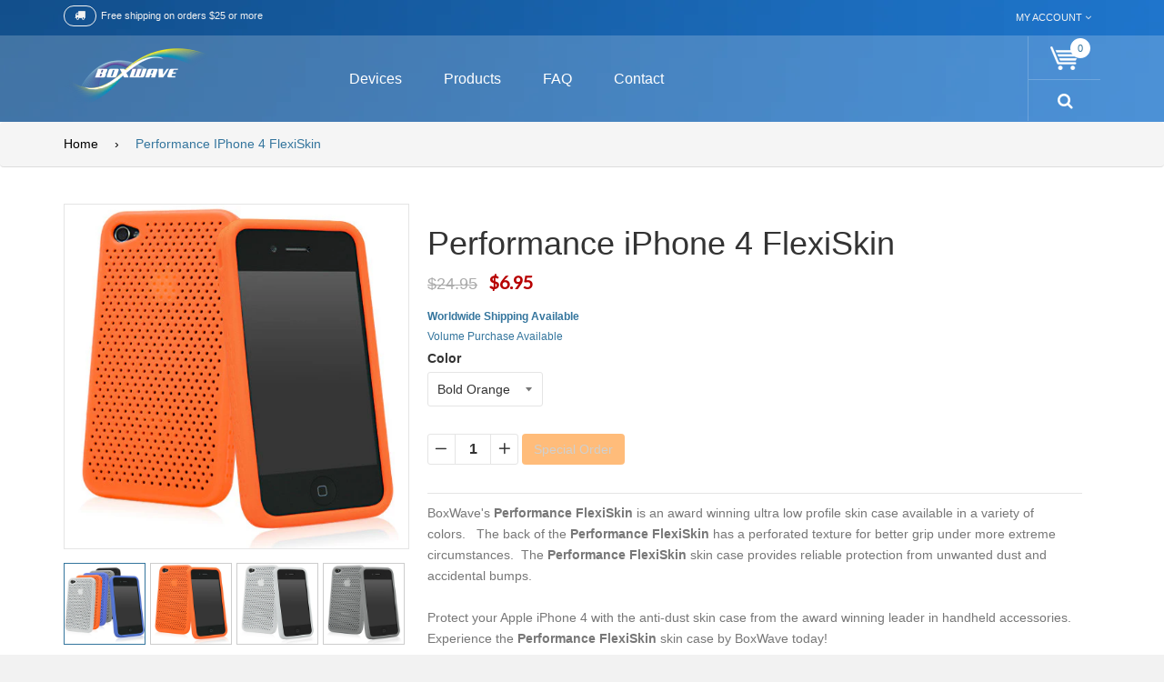

--- FILE ---
content_type: text/html; charset=utf-8
request_url: https://shop.boxwave.com/products/performance-iphone-4-flexiskin-case
body_size: 26147
content:
<!doctype html>
<!--[if IE 8]><html class="no-js lt-ie9" lang="en"> <![endif]-->
<!--[if IE 9 ]><html class="ie9 no-js"> <![endif]-->
<!--[if (gt IE 9)|!(IE)]><!--> <html class="no-js"> <!--<![endif]-->
<head>
<meta name="format-detection" content="telephone=no">
  <!-- Basic page needs ================================================== -->
  <meta charset="utf-8">

  
  <link rel="shortcut icon" href="//shop.boxwave.com/cdn/shop/t/10/assets/favicon.png?v=6532211734350614781474581543" type="image/png" />
  

  <!-- Title and description ================================================== -->
  <title>
  Performance iPhone 4 FlexiSkin - Hard Shell Cover w/ Polka Dot Cutouts (Silicone Case) &ndash; BoxWave
  </title>

  
  <meta name="description" content="Orange/Clear/Gray/Blue iPhone 4 Case - Soft low-profile iPhone 4 skin case. Free shipping on qualified orders.">
  

  <!-- Helpers ================================================== -->
  <!-- /snippets/social-meta-tags.liquid -->


  <meta property="og:type" content="product">
  <meta property="og:title" content="Performance iPhone 4 FlexiSkin">
  
  <meta property="og:image" content="http://shop.boxwave.com/cdn/shop/products/apple_iphone_4_performance_flexiskin_main_lg_grande.jpg?v=1571707448">
  <meta property="og:image:secure_url" content="https://shop.boxwave.com/cdn/shop/products/apple_iphone_4_performance_flexiskin_main_lg_grande.jpg?v=1571707448">
  
  <meta property="og:image" content="http://shop.boxwave.com/cdn/shop/products/apple_iphone_4_performance_flexiskin_bo_lg_grande.jpg?v=1571707448">
  <meta property="og:image:secure_url" content="https://shop.boxwave.com/cdn/shop/products/apple_iphone_4_performance_flexiskin_bo_lg_grande.jpg?v=1571707448">
  
  <meta property="og:image" content="http://shop.boxwave.com/cdn/shop/products/apple_iphone_4_performance_flexiskin_fc_lg_grande.jpg?v=1571707448">
  <meta property="og:image:secure_url" content="https://shop.boxwave.com/cdn/shop/products/apple_iphone_4_performance_flexiskin_fc_lg_grande.jpg?v=1571707448">
  
  <meta property="og:price:amount" content="6.95">
  <meta property="og:price:currency" content="USD">


  <meta property="og:description" content="Orange/Clear/Gray/Blue iPhone 4 Case - Soft low-profile iPhone 4 skin case. Free shipping on qualified orders.">

  <meta property="og:url" content="https://shop.boxwave.com/products/performance-iphone-4-flexiskin-case">
  <meta property="og:site_name" content="BoxWave">





  <meta name="twitter:site" content="@">

<meta name="twitter:card" content="summary">

  <meta name="twitter:title" content="Performance iPhone 4 FlexiSkin">
  <meta name="twitter:description" content="BoxWave&#39;s Performance FlexiSkin is an award winning ultra low profile skin case available in a variety of colors.   The back of the Performance FlexiSkin has a perforated texture for better grip under more extreme circumstances.  The Performance FlexiSkin skin case provides reliable protection from unwanted dust and accidental bumps.Protect your Apple iPhone 4 with the anti-dust skin case from the award winning leader in handheld accessories.  Experience the Performance FlexiSkin skin case by BoxWave today!FEATURES: Soft, low-profile case Form-fitting case designed to perfectly fit your device Available in smoke grey, hot pink, bold orange, super blue, or jet black color Anti-slip properties gives your handheld more grip on surfaces Durable and protects your handheld from scratches and bumps Back of the case is designed with perforated texture for better grip under more extreme circumstances Washable and tear-resistant Compatibility: Apple iPhone 4">
  <meta name="twitter:image" content="https://shop.boxwave.com/cdn/shop/products/apple_iphone_4_performance_flexiskin_main_lg_medium.jpg?v=1571707448">
  <meta name="twitter:image:width" content="240">
  <meta name="twitter:image:height" content="240">


  <link rel="canonical" href="https://shop.boxwave.com/products/performance-iphone-4-flexiskin-case">
  <meta name="viewport" content="width=device-width,initial-scale=1">
  <meta name="theme-color" content="#34759d">
  <meta name="viewport" content="width=device-width, user-scalable=no">
  
  <script src="//shop.boxwave.com/cdn/shop/t/10/assets/jquery-2.1.1.min.js?v=10474865187755489031474580743" type="text/javascript"></script>
  <script src="//shop.boxwave.com/cdn/shop/t/10/assets/modernizr.min.js?v=137617515274177302221474580748" type="text/javascript"></script>
  <script src="//shop.boxwave.com/cdn/s/javascripts/currencies.js" type="text/javascript"></script>
  <script src="//shop.boxwave.com/cdn/shop/t/10/assets/jquery.currencies.min.js?v=175057760772006623221474580744" type="text/javascript"></script>
  
  <script src="//shop.boxwave.com/cdn/shop/t/10/assets/jquery.fancybox.js?v=153308682288142444791474580745" type="text/javascript"></script>
  <script src="//shop.boxwave.com/cdn/shop/t/10/assets/jquery.mousewheel-3.0.6.pack.js?v=51647933063221024201474580745" type="text/javascript"></script>
  <script src="//shop.boxwave.com/cdn/shop/t/10/assets/jquery.fancybox.pack.js?v=98388074616830255951474580745" type="text/javascript"></script>
  
  <!-- Custom ================================================== -->
  <link href="//shop.boxwave.com/cdn/shop/t/10/assets/timber.scss.css?v=21799707979611704481759301208" rel="stylesheet" type="text/css" media="all" />
  <link href="//shop.boxwave.com/cdn/shop/t/10/assets/animate.css?v=161556956628714962461474580727" rel="stylesheet" type="text/css" media="all" />
  <link href="//shop.boxwave.com/cdn/shop/t/10/assets/styles.css?v=69011393014036245161478158324" rel="stylesheet" type="text/css" media="all" />
  <script src="//shop.boxwave.com/cdn/shop/t/10/assets/custommenu.js?v=55110109773348535001474580735" type="text/javascript"></script>
  <script src="//shop.boxwave.com/cdn/shop/t/10/assets/mobile_menu.js?v=34785822347667729811474580748" type="text/javascript"></script>
  <script src="//shop.boxwave.com/cdn/shop/t/10/assets/opcajaxlogin.js?v=143644091046448565231474580749" type="text/javascript"></script>
  <link href="//shop.boxwave.com/cdn/shop/t/10/assets/opcajaxlogin.css?v=33118098774402748851474580749" rel="stylesheet" type="text/css" media="all" />
  <link href="//shop.boxwave.com/cdn/shop/t/10/assets/jquery.fancybox.css?v=89610375720255671161474580745" rel="stylesheet" type="text/css" media="all" />
  <script src="//shop.boxwave.com/cdn/shop/t/10/assets/jquery.flexslider.js?v=34890358309144481051474580745" type="text/javascript"></script>
  <link href="//shop.boxwave.com/cdn/shop/t/10/assets/flexslider.css?v=47172730143241605291476516587" rel="stylesheet" type="text/css" media="all" />
  <link href="https://maxcdn.bootstrapcdn.com/font-awesome/4.5.0/css/font-awesome.min.css" rel="stylesheet" type="text/css" media="all" />
<link href="//slider.flexible-theme.com/assets/css/settings.css" rel="stylesheet" type="text/css" media="all" />
<link href="//slider.flexible-theme.com/revslider/public/assets/fonts/pe-icon-7-stroke/css/pe-icon-7-stroke.css" rel="stylesheet" type="text/css" media="all" />

 <!--[slider]-->
		<!-- LOADING FONTS AND ICONS -->
		<link href="https://fonts.googleapis.com/css?family=Raleway:300,200,100,400,500" rel="stylesheet" property="stylesheet" type="text/css" media="all" />

		
		<style></style>
				<style type="text/css">.hermes.tp-bullets{}.hermes .tp-bullet{overflow:hidden;  border-radius:50%;  width:16px;  height:16px;  background-color:rgba(0,0,0,0);  box-shadow:inset 0 0 0 2px #FFF;  -webkit-transition:background 0.3s ease;  transition:background 0.3s ease;  position:absolute}.hermes .tp-bullet:hover{background-color:rgba(0,0,0,0.2)}.hermes .tp-bullet:after{content:' '; position:absolute; bottom:0; height:0; left:0; width:100%; background-color:#FFF; box-shadow:0 0 1px #FFF; -webkit-transition:height 0.3s ease; transition:height 0.3s ease}.hermes .tp-bullet.selected:after{height:100%}</style>
				
<style type="text/css">.tp-caption a{color:#ff7302;text-shadow:none;-webkit-transition:all 0.1s ease-out;-moz-transition:all 0.1s ease-out;-o-transition:all 0.1s ease-out;-ms-transition:all 0.1s ease-out}.tp-caption a:hover{color:#ffa902}</style>

	<!--[/slider]-->

  
  <!-- Font Awesome 4.5.0 ================================================== -->
  <link rel="stylesheet" href="https://maxcdn.bootstrapcdn.com/font-awesome/4.5.0/css/font-awesome.min.css">
  
  	<link href='https://fonts.googleapis.com/css?family=Lato:400,100,100italic,300,300italic,400italic,700,700italic,900,900italic' rel='stylesheet' type='text/css'>
  
  <link href="//fonts.googleapis.com/css?family=Raleway:400,100,200,300,500,600,700,800,900" rel="stylesheet" type="text/css" media="all" />
  
  <!-- Slick carousel Slider ================================================== -->
  <link href="//shop.boxwave.com/cdn/shop/t/10/assets/slick.css?v=31395952559536840721474751330" rel="stylesheet" type="text/css" media="all" />
  <link href="//shop.boxwave.com/cdn/shop/t/10/assets/slick-theme.scss.css?v=111632509986029187201474751221" rel="stylesheet" type="text/css" media="all" />
  
  <!-- Owl carousel Slider ================================================== -->
  <link href="//shop.boxwave.com/cdn/shop/t/10/assets/owl.carousel.css?v=81449784631405239621474580749" rel="stylesheet" type="text/css" media="all" />
  <link href="//shop.boxwave.com/cdn/shop/t/10/assets/owl.theme.css?v=152650653190288118081474580749" rel="stylesheet" type="text/css" media="all" />
  <link href="//shop.boxwave.com/cdn/shop/t/10/assets/owl.transitions.css?v=29032555730785394051474580749" rel="stylesheet" type="text/css" media="all" />
  <script src="//shop.boxwave.com/cdn/shop/t/10/assets/owl.carousel.js?v=174566015424785309701474580749" type="text/javascript"></script>
  
  <!-- UI jquery ================================================== -->
  <script src="//shop.boxwave.com/cdn/shop/t/10/assets/jquery-ui.js?v=112584655330791594361474580744" type="text/javascript"></script>
  <link href="//shop.boxwave.com/cdn/shop/t/10/assets/jquery-ui.css?v=16900605657108807871474580743" rel="stylesheet" type="text/css" media="all" />
  <script src="//shop.boxwave.com/cdn/shop/t/10/assets/oclayerednavigation.js?v=28662773531967200081474580748" type="text/javascript"></script>
  
  <!-- Bootstrap ================================================== -->
  <link href="//shop.boxwave.com/cdn/shop/t/10/assets/bootstrap.css?v=120045362891220901471474580733" rel="stylesheet" type="text/css" media="all" />
  <script src="//shop.boxwave.com/cdn/shop/t/10/assets/bootstrap.js?v=97948669656198794811474580733" type="text/javascript"></script>
  
  <!-- NIVO Slider ================================================== -->
  <link href="//shop.boxwave.com/cdn/shop/t/10/assets/default.css?v=159306474972950237101474580735" rel="stylesheet" type="text/css" media="all" />
  <link href="//shop.boxwave.com/cdn/shop/t/10/assets/nivo-slider.css?v=59254086199418199511476856969" rel="stylesheet" type="text/css" media="all" />
  <script src="//shop.boxwave.com/cdn/shop/t/10/assets/jquery.nivo.slider.js?v=121699755066644986411474580745" type="text/javascript"></script>
  
  <!-- Countdown ================================================== -->
  <link href="//shop.boxwave.com/cdn/shop/t/10/assets/jquery.countdown.css?v=111603181540343972631474580744" rel="stylesheet" type="text/css" media="all" />
  <link href="//shop.boxwave.com/cdn/shop/t/10/assets/loaders.min.css?v=70071902475805688141474580747" rel="stylesheet" type="text/css" media="all" />
  <script src="//shop.boxwave.com/cdn/shop/t/10/assets/jquery.plugin.js?v=13547650467041443101474580745" type="text/javascript"></script>
  <script src="//shop.boxwave.com/cdn/shop/t/10/assets/jquery.countdown.js?v=124923184401683699491474580744" type="text/javascript"></script>
  
  <!-- Pwstabs ================================================== -->
  <link href="//shop.boxwave.com/cdn/shop/t/10/assets/jquery.pwstabs.css?v=134656041169886721191474580746" rel="stylesheet" type="text/css" media="all" />
  <script src="//shop.boxwave.com/cdn/shop/t/10/assets/jquery.pwstabs.js?v=16773528099566086481474580746" type="text/javascript"></script>
  
  <!-- Zoom ================================================== -->
  <script src="//shop.boxwave.com/cdn/shop/t/10/assets/jquery.elevatezoom.js?v=3369924714741501771474580744" type="text/javascript"></script>
  <script src="//shop.boxwave.com/cdn/shopifycloud/storefront/assets/themes_support/api.jquery-7ab1a3a4.js" type="text/javascript"></script>
    
  <!-- SmoothScroll ================================================== -->
  <script src="//shop.boxwave.com/cdn/shop/t/10/assets/SmoothScroll.js?v=97217845130245019471474580752" type="text/javascript"></script>
  <script src="//shop.boxwave.com/cdn/shop/t/10/assets/script.js?v=3827187399039834411474580755" type="text/javascript"></script>
  
  	<script src="//shop.boxwave.com/cdn/shop/t/10/assets/jquery.themepunch.tools.min.js?v=30692162256936932391474580746" type="text/javascript"></script>
	<script src="//shop.boxwave.com/cdn/shop/t/10/assets/jquery.themepunch.revolution.min.js?v=136291678549809515251474580746" type="text/javascript"></script> 
	
	<script src="//shop.boxwave.com/cdn/shop/t/10/assets/revolution.extension.actions.min.js?v=84832836308645955831474580750" type="text/javascript"></script>
	<script src="//shop.boxwave.com/cdn/shop/t/10/assets/revolution.extension.carousel.min.js?v=103493042277390310081474580750" type="text/javascript"></script>
	<script src="//shop.boxwave.com/cdn/shop/t/10/assets/revolution.extension.kenburn.min.js?v=8439186744258011391474580750" type="text/javascript"></script>
	<script src="//shop.boxwave.com/cdn/shop/t/10/assets/revolution.extension.layeranimation.min.js?v=56938999612346001381474580751" type="text/javascript"></script>
	<script src="//shop.boxwave.com/cdn/shop/t/10/assets/revolution.extension.migration.min.js?v=51282459658131427251474580751" type="text/javascript"></script>
	<script src="//shop.boxwave.com/cdn/shop/t/10/assets/revolution.extension.navigation.min.js?v=15135276322807641601474580751" type="text/javascript"></script>
	<script src="//shop.boxwave.com/cdn/shop/t/10/assets/revolution.extension.parallax.min.js?v=175351102658289734471474580751" type="text/javascript"></script>
	<script src="//shop.boxwave.com/cdn/shop/t/10/assets/revolution.extension.slideanims.min.js?v=132793126949455402581474580751" type="text/javascript"></script>
	<script src="//shop.boxwave.com/cdn/shop/t/10/assets/revolution.extension.video.min.js?v=10348428380845726441474580751" type="text/javascript"></script>
   
  <!-- Common BoxWave Snippet CSS ================================================== -->
  <link href="//shop.boxwave.com/cdn/shop/t/10/assets/device-search-bar-autocomplete.scss.css?v=39465638666886485561474666070" rel="stylesheet" type="text/css" media="all" />

  
  <!-- Header hook for plugins ================================================== -->
  <script>window.performance && window.performance.mark && window.performance.mark('shopify.content_for_header.start');</script><meta id="shopify-digital-wallet" name="shopify-digital-wallet" content="/10303931/digital_wallets/dialog">
<meta name="shopify-checkout-api-token" content="552221404871d162314b021177f1b958">
<meta id="in-context-paypal-metadata" data-shop-id="10303931" data-venmo-supported="false" data-environment="production" data-locale="en_US" data-paypal-v4="true" data-currency="USD">
<link rel="alternate" type="application/json+oembed" href="https://shop.boxwave.com/products/performance-iphone-4-flexiskin-case.oembed">
<script async="async" src="/checkouts/internal/preloads.js?locale=en-US"></script>
<link rel="preconnect" href="https://shop.app" crossorigin="anonymous">
<script async="async" src="https://shop.app/checkouts/internal/preloads.js?locale=en-US&shop_id=10303931" crossorigin="anonymous"></script>
<script id="shopify-features" type="application/json">{"accessToken":"552221404871d162314b021177f1b958","betas":["rich-media-storefront-analytics"],"domain":"shop.boxwave.com","predictiveSearch":true,"shopId":10303931,"locale":"en"}</script>
<script>var Shopify = Shopify || {};
Shopify.shop = "boxwave.myshopify.com";
Shopify.locale = "en";
Shopify.currency = {"active":"USD","rate":"1.0"};
Shopify.country = "US";
Shopify.theme = {"name":"Flaton - BW - Version 0.0.001","id":160762692,"schema_name":null,"schema_version":null,"theme_store_id":null,"role":"main"};
Shopify.theme.handle = "null";
Shopify.theme.style = {"id":null,"handle":null};
Shopify.cdnHost = "shop.boxwave.com/cdn";
Shopify.routes = Shopify.routes || {};
Shopify.routes.root = "/";</script>
<script type="module">!function(o){(o.Shopify=o.Shopify||{}).modules=!0}(window);</script>
<script>!function(o){function n(){var o=[];function n(){o.push(Array.prototype.slice.apply(arguments))}return n.q=o,n}var t=o.Shopify=o.Shopify||{};t.loadFeatures=n(),t.autoloadFeatures=n()}(window);</script>
<script>
  window.ShopifyPay = window.ShopifyPay || {};
  window.ShopifyPay.apiHost = "shop.app\/pay";
  window.ShopifyPay.redirectState = null;
</script>
<script id="shop-js-analytics" type="application/json">{"pageType":"product"}</script>
<script defer="defer" async type="module" src="//shop.boxwave.com/cdn/shopifycloud/shop-js/modules/v2/client.init-shop-cart-sync_BN7fPSNr.en.esm.js"></script>
<script defer="defer" async type="module" src="//shop.boxwave.com/cdn/shopifycloud/shop-js/modules/v2/chunk.common_Cbph3Kss.esm.js"></script>
<script defer="defer" async type="module" src="//shop.boxwave.com/cdn/shopifycloud/shop-js/modules/v2/chunk.modal_DKumMAJ1.esm.js"></script>
<script type="module">
  await import("//shop.boxwave.com/cdn/shopifycloud/shop-js/modules/v2/client.init-shop-cart-sync_BN7fPSNr.en.esm.js");
await import("//shop.boxwave.com/cdn/shopifycloud/shop-js/modules/v2/chunk.common_Cbph3Kss.esm.js");
await import("//shop.boxwave.com/cdn/shopifycloud/shop-js/modules/v2/chunk.modal_DKumMAJ1.esm.js");

  window.Shopify.SignInWithShop?.initShopCartSync?.({"fedCMEnabled":true,"windoidEnabled":true});

</script>
<script>
  window.Shopify = window.Shopify || {};
  if (!window.Shopify.featureAssets) window.Shopify.featureAssets = {};
  window.Shopify.featureAssets['shop-js'] = {"shop-cart-sync":["modules/v2/client.shop-cart-sync_CJVUk8Jm.en.esm.js","modules/v2/chunk.common_Cbph3Kss.esm.js","modules/v2/chunk.modal_DKumMAJ1.esm.js"],"init-fed-cm":["modules/v2/client.init-fed-cm_7Fvt41F4.en.esm.js","modules/v2/chunk.common_Cbph3Kss.esm.js","modules/v2/chunk.modal_DKumMAJ1.esm.js"],"init-shop-email-lookup-coordinator":["modules/v2/client.init-shop-email-lookup-coordinator_Cc088_bR.en.esm.js","modules/v2/chunk.common_Cbph3Kss.esm.js","modules/v2/chunk.modal_DKumMAJ1.esm.js"],"init-windoid":["modules/v2/client.init-windoid_hPopwJRj.en.esm.js","modules/v2/chunk.common_Cbph3Kss.esm.js","modules/v2/chunk.modal_DKumMAJ1.esm.js"],"shop-button":["modules/v2/client.shop-button_B0jaPSNF.en.esm.js","modules/v2/chunk.common_Cbph3Kss.esm.js","modules/v2/chunk.modal_DKumMAJ1.esm.js"],"shop-cash-offers":["modules/v2/client.shop-cash-offers_DPIskqss.en.esm.js","modules/v2/chunk.common_Cbph3Kss.esm.js","modules/v2/chunk.modal_DKumMAJ1.esm.js"],"shop-toast-manager":["modules/v2/client.shop-toast-manager_CK7RT69O.en.esm.js","modules/v2/chunk.common_Cbph3Kss.esm.js","modules/v2/chunk.modal_DKumMAJ1.esm.js"],"init-shop-cart-sync":["modules/v2/client.init-shop-cart-sync_BN7fPSNr.en.esm.js","modules/v2/chunk.common_Cbph3Kss.esm.js","modules/v2/chunk.modal_DKumMAJ1.esm.js"],"init-customer-accounts-sign-up":["modules/v2/client.init-customer-accounts-sign-up_CfPf4CXf.en.esm.js","modules/v2/client.shop-login-button_DeIztwXF.en.esm.js","modules/v2/chunk.common_Cbph3Kss.esm.js","modules/v2/chunk.modal_DKumMAJ1.esm.js"],"pay-button":["modules/v2/client.pay-button_CgIwFSYN.en.esm.js","modules/v2/chunk.common_Cbph3Kss.esm.js","modules/v2/chunk.modal_DKumMAJ1.esm.js"],"init-customer-accounts":["modules/v2/client.init-customer-accounts_DQ3x16JI.en.esm.js","modules/v2/client.shop-login-button_DeIztwXF.en.esm.js","modules/v2/chunk.common_Cbph3Kss.esm.js","modules/v2/chunk.modal_DKumMAJ1.esm.js"],"avatar":["modules/v2/client.avatar_BTnouDA3.en.esm.js"],"init-shop-for-new-customer-accounts":["modules/v2/client.init-shop-for-new-customer-accounts_CsZy_esa.en.esm.js","modules/v2/client.shop-login-button_DeIztwXF.en.esm.js","modules/v2/chunk.common_Cbph3Kss.esm.js","modules/v2/chunk.modal_DKumMAJ1.esm.js"],"shop-follow-button":["modules/v2/client.shop-follow-button_BRMJjgGd.en.esm.js","modules/v2/chunk.common_Cbph3Kss.esm.js","modules/v2/chunk.modal_DKumMAJ1.esm.js"],"checkout-modal":["modules/v2/client.checkout-modal_B9Drz_yf.en.esm.js","modules/v2/chunk.common_Cbph3Kss.esm.js","modules/v2/chunk.modal_DKumMAJ1.esm.js"],"shop-login-button":["modules/v2/client.shop-login-button_DeIztwXF.en.esm.js","modules/v2/chunk.common_Cbph3Kss.esm.js","modules/v2/chunk.modal_DKumMAJ1.esm.js"],"lead-capture":["modules/v2/client.lead-capture_DXYzFM3R.en.esm.js","modules/v2/chunk.common_Cbph3Kss.esm.js","modules/v2/chunk.modal_DKumMAJ1.esm.js"],"shop-login":["modules/v2/client.shop-login_CA5pJqmO.en.esm.js","modules/v2/chunk.common_Cbph3Kss.esm.js","modules/v2/chunk.modal_DKumMAJ1.esm.js"],"payment-terms":["modules/v2/client.payment-terms_BxzfvcZJ.en.esm.js","modules/v2/chunk.common_Cbph3Kss.esm.js","modules/v2/chunk.modal_DKumMAJ1.esm.js"]};
</script>
<script id="__st">var __st={"a":10303931,"offset":-28800,"reqid":"15a5e0f5-158b-4049-a83b-f00354c68f65-1769822004","pageurl":"shop.boxwave.com\/products\/performance-iphone-4-flexiskin-case","u":"463fe4ca91e5","p":"product","rtyp":"product","rid":3531511940};</script>
<script>window.ShopifyPaypalV4VisibilityTracking = true;</script>
<script id="captcha-bootstrap">!function(){'use strict';const t='contact',e='account',n='new_comment',o=[[t,t],['blogs',n],['comments',n],[t,'customer']],c=[[e,'customer_login'],[e,'guest_login'],[e,'recover_customer_password'],[e,'create_customer']],r=t=>t.map((([t,e])=>`form[action*='/${t}']:not([data-nocaptcha='true']) input[name='form_type'][value='${e}']`)).join(','),a=t=>()=>t?[...document.querySelectorAll(t)].map((t=>t.form)):[];function s(){const t=[...o],e=r(t);return a(e)}const i='password',u='form_key',d=['recaptcha-v3-token','g-recaptcha-response','h-captcha-response',i],f=()=>{try{return window.sessionStorage}catch{return}},m='__shopify_v',_=t=>t.elements[u];function p(t,e,n=!1){try{const o=window.sessionStorage,c=JSON.parse(o.getItem(e)),{data:r}=function(t){const{data:e,action:n}=t;return t[m]||n?{data:e,action:n}:{data:t,action:n}}(c);for(const[e,n]of Object.entries(r))t.elements[e]&&(t.elements[e].value=n);n&&o.removeItem(e)}catch(o){console.error('form repopulation failed',{error:o})}}const l='form_type',E='cptcha';function T(t){t.dataset[E]=!0}const w=window,h=w.document,L='Shopify',v='ce_forms',y='captcha';let A=!1;((t,e)=>{const n=(g='f06e6c50-85a8-45c8-87d0-21a2b65856fe',I='https://cdn.shopify.com/shopifycloud/storefront-forms-hcaptcha/ce_storefront_forms_captcha_hcaptcha.v1.5.2.iife.js',D={infoText:'Protected by hCaptcha',privacyText:'Privacy',termsText:'Terms'},(t,e,n)=>{const o=w[L][v],c=o.bindForm;if(c)return c(t,g,e,D).then(n);var r;o.q.push([[t,g,e,D],n]),r=I,A||(h.body.append(Object.assign(h.createElement('script'),{id:'captcha-provider',async:!0,src:r})),A=!0)});var g,I,D;w[L]=w[L]||{},w[L][v]=w[L][v]||{},w[L][v].q=[],w[L][y]=w[L][y]||{},w[L][y].protect=function(t,e){n(t,void 0,e),T(t)},Object.freeze(w[L][y]),function(t,e,n,w,h,L){const[v,y,A,g]=function(t,e,n){const i=e?o:[],u=t?c:[],d=[...i,...u],f=r(d),m=r(i),_=r(d.filter((([t,e])=>n.includes(e))));return[a(f),a(m),a(_),s()]}(w,h,L),I=t=>{const e=t.target;return e instanceof HTMLFormElement?e:e&&e.form},D=t=>v().includes(t);t.addEventListener('submit',(t=>{const e=I(t);if(!e)return;const n=D(e)&&!e.dataset.hcaptchaBound&&!e.dataset.recaptchaBound,o=_(e),c=g().includes(e)&&(!o||!o.value);(n||c)&&t.preventDefault(),c&&!n&&(function(t){try{if(!f())return;!function(t){const e=f();if(!e)return;const n=_(t);if(!n)return;const o=n.value;o&&e.removeItem(o)}(t);const e=Array.from(Array(32),(()=>Math.random().toString(36)[2])).join('');!function(t,e){_(t)||t.append(Object.assign(document.createElement('input'),{type:'hidden',name:u})),t.elements[u].value=e}(t,e),function(t,e){const n=f();if(!n)return;const o=[...t.querySelectorAll(`input[type='${i}']`)].map((({name:t})=>t)),c=[...d,...o],r={};for(const[a,s]of new FormData(t).entries())c.includes(a)||(r[a]=s);n.setItem(e,JSON.stringify({[m]:1,action:t.action,data:r}))}(t,e)}catch(e){console.error('failed to persist form',e)}}(e),e.submit())}));const S=(t,e)=>{t&&!t.dataset[E]&&(n(t,e.some((e=>e===t))),T(t))};for(const o of['focusin','change'])t.addEventListener(o,(t=>{const e=I(t);D(e)&&S(e,y())}));const B=e.get('form_key'),M=e.get(l),P=B&&M;t.addEventListener('DOMContentLoaded',(()=>{const t=y();if(P)for(const e of t)e.elements[l].value===M&&p(e,B);[...new Set([...A(),...v().filter((t=>'true'===t.dataset.shopifyCaptcha))])].forEach((e=>S(e,t)))}))}(h,new URLSearchParams(w.location.search),n,t,e,['guest_login'])})(!0,!0)}();</script>
<script integrity="sha256-4kQ18oKyAcykRKYeNunJcIwy7WH5gtpwJnB7kiuLZ1E=" data-source-attribution="shopify.loadfeatures" defer="defer" src="//shop.boxwave.com/cdn/shopifycloud/storefront/assets/storefront/load_feature-a0a9edcb.js" crossorigin="anonymous"></script>
<script crossorigin="anonymous" defer="defer" src="//shop.boxwave.com/cdn/shopifycloud/storefront/assets/shopify_pay/storefront-65b4c6d7.js?v=20250812"></script>
<script data-source-attribution="shopify.dynamic_checkout.dynamic.init">var Shopify=Shopify||{};Shopify.PaymentButton=Shopify.PaymentButton||{isStorefrontPortableWallets:!0,init:function(){window.Shopify.PaymentButton.init=function(){};var t=document.createElement("script");t.src="https://shop.boxwave.com/cdn/shopifycloud/portable-wallets/latest/portable-wallets.en.js",t.type="module",document.head.appendChild(t)}};
</script>
<script data-source-attribution="shopify.dynamic_checkout.buyer_consent">
  function portableWalletsHideBuyerConsent(e){var t=document.getElementById("shopify-buyer-consent"),n=document.getElementById("shopify-subscription-policy-button");t&&n&&(t.classList.add("hidden"),t.setAttribute("aria-hidden","true"),n.removeEventListener("click",e))}function portableWalletsShowBuyerConsent(e){var t=document.getElementById("shopify-buyer-consent"),n=document.getElementById("shopify-subscription-policy-button");t&&n&&(t.classList.remove("hidden"),t.removeAttribute("aria-hidden"),n.addEventListener("click",e))}window.Shopify?.PaymentButton&&(window.Shopify.PaymentButton.hideBuyerConsent=portableWalletsHideBuyerConsent,window.Shopify.PaymentButton.showBuyerConsent=portableWalletsShowBuyerConsent);
</script>
<script data-source-attribution="shopify.dynamic_checkout.cart.bootstrap">document.addEventListener("DOMContentLoaded",(function(){function t(){return document.querySelector("shopify-accelerated-checkout-cart, shopify-accelerated-checkout")}if(t())Shopify.PaymentButton.init();else{new MutationObserver((function(e,n){t()&&(Shopify.PaymentButton.init(),n.disconnect())})).observe(document.body,{childList:!0,subtree:!0})}}));
</script>
<link id="shopify-accelerated-checkout-styles" rel="stylesheet" media="screen" href="https://shop.boxwave.com/cdn/shopifycloud/portable-wallets/latest/accelerated-checkout-backwards-compat.css" crossorigin="anonymous">
<style id="shopify-accelerated-checkout-cart">
        #shopify-buyer-consent {
  margin-top: 1em;
  display: inline-block;
  width: 100%;
}

#shopify-buyer-consent.hidden {
  display: none;
}

#shopify-subscription-policy-button {
  background: none;
  border: none;
  padding: 0;
  text-decoration: underline;
  font-size: inherit;
  cursor: pointer;
}

#shopify-subscription-policy-button::before {
  box-shadow: none;
}

      </style>

<script>window.performance && window.performance.mark && window.performance.mark('shopify.content_for_header.end');</script>
  <!-- /snippets/oldIE-js.liquid -->


<!--[if lt IE 9]>
<script src="//cdnjs.cloudflare.com/ajax/libs/html5shiv/3.7.2/html5shiv.min.js" type="text/javascript"></script>
<script src="//shop.boxwave.com/cdn/shop/t/10/assets/respond.min.js?v=52248677837542619231474580750" type="text/javascript"></script>
<link href="//shop.boxwave.com/cdn/shop/t/10/assets/respond-proxy.html" id="respond-proxy" rel="respond-proxy" />
<link href="//shop.boxwave.com/search?q=2414ac7e3bece1fd533369e983ea4c0e" id="respond-redirect" rel="respond-redirect" />
<script src="//shop.boxwave.com/search?q=2414ac7e3bece1fd533369e983ea4c0e" type="text/javascript"></script>
<![endif]-->



  





  
  
  <script type="text/javascript">
    jQuery(document).ready(function($){
      var keycode = '';

      $('#input-email').keypress(function (e) {
        keycode = (e.keyCode ? e.keyCode : e.which);
        if(keycode == '13') {
          opcajaxlogin.loginAction(opcajaxlogin.loginAction(document.getElementById('input-email').value, document.getElementById('input-password').value));
        }
      });

      $('#input-password').keypress(function (e) {
        keycode = (e.keyCode ? e.keyCode : e.which);
        if(keycode == '13') {
          opcajaxlogin.loginAction(opcajaxlogin.loginAction(document.getElementById('input-email').value, document.getElementById('input-password').value));
        }
      });

      $('.currency-select').click(function(e){

        var name_currency = $(this).attr('name');
        $('.currency-picker').val(name_currency);
        $('#currency_display').text(name_currency);
        $('.currency-picker').val(name_currency).change();
		Currency.cookie.write(name_currency);
        
        //location.reload();
      });


      if (cookieCurrency != null) {
        $("#currency_display").text(cookieCurrency);
      }

    });
    
  
  </script>
 

<!-- "snippets/sca-quick-view-init.liquid" was not rendered, the associated app was uninstalled --> <link href="https://monorail-edge.shopifysvc.com" rel="dns-prefetch">
<script>(function(){if ("sendBeacon" in navigator && "performance" in window) {try {var session_token_from_headers = performance.getEntriesByType('navigation')[0].serverTiming.find(x => x.name == '_s').description;} catch {var session_token_from_headers = undefined;}var session_cookie_matches = document.cookie.match(/_shopify_s=([^;]*)/);var session_token_from_cookie = session_cookie_matches && session_cookie_matches.length === 2 ? session_cookie_matches[1] : "";var session_token = session_token_from_headers || session_token_from_cookie || "";function handle_abandonment_event(e) {var entries = performance.getEntries().filter(function(entry) {return /monorail-edge.shopifysvc.com/.test(entry.name);});if (!window.abandonment_tracked && entries.length === 0) {window.abandonment_tracked = true;var currentMs = Date.now();var navigation_start = performance.timing.navigationStart;var payload = {shop_id: 10303931,url: window.location.href,navigation_start,duration: currentMs - navigation_start,session_token,page_type: "product"};window.navigator.sendBeacon("https://monorail-edge.shopifysvc.com/v1/produce", JSON.stringify({schema_id: "online_store_buyer_site_abandonment/1.1",payload: payload,metadata: {event_created_at_ms: currentMs,event_sent_at_ms: currentMs}}));}}window.addEventListener('pagehide', handle_abandonment_event);}}());</script>
<script id="web-pixels-manager-setup">(function e(e,d,r,n,o){if(void 0===o&&(o={}),!Boolean(null===(a=null===(i=window.Shopify)||void 0===i?void 0:i.analytics)||void 0===a?void 0:a.replayQueue)){var i,a;window.Shopify=window.Shopify||{};var t=window.Shopify;t.analytics=t.analytics||{};var s=t.analytics;s.replayQueue=[],s.publish=function(e,d,r){return s.replayQueue.push([e,d,r]),!0};try{self.performance.mark("wpm:start")}catch(e){}var l=function(){var e={modern:/Edge?\/(1{2}[4-9]|1[2-9]\d|[2-9]\d{2}|\d{4,})\.\d+(\.\d+|)|Firefox\/(1{2}[4-9]|1[2-9]\d|[2-9]\d{2}|\d{4,})\.\d+(\.\d+|)|Chrom(ium|e)\/(9{2}|\d{3,})\.\d+(\.\d+|)|(Maci|X1{2}).+ Version\/(15\.\d+|(1[6-9]|[2-9]\d|\d{3,})\.\d+)([,.]\d+|)( \(\w+\)|)( Mobile\/\w+|) Safari\/|Chrome.+OPR\/(9{2}|\d{3,})\.\d+\.\d+|(CPU[ +]OS|iPhone[ +]OS|CPU[ +]iPhone|CPU IPhone OS|CPU iPad OS)[ +]+(15[._]\d+|(1[6-9]|[2-9]\d|\d{3,})[._]\d+)([._]\d+|)|Android:?[ /-](13[3-9]|1[4-9]\d|[2-9]\d{2}|\d{4,})(\.\d+|)(\.\d+|)|Android.+Firefox\/(13[5-9]|1[4-9]\d|[2-9]\d{2}|\d{4,})\.\d+(\.\d+|)|Android.+Chrom(ium|e)\/(13[3-9]|1[4-9]\d|[2-9]\d{2}|\d{4,})\.\d+(\.\d+|)|SamsungBrowser\/([2-9]\d|\d{3,})\.\d+/,legacy:/Edge?\/(1[6-9]|[2-9]\d|\d{3,})\.\d+(\.\d+|)|Firefox\/(5[4-9]|[6-9]\d|\d{3,})\.\d+(\.\d+|)|Chrom(ium|e)\/(5[1-9]|[6-9]\d|\d{3,})\.\d+(\.\d+|)([\d.]+$|.*Safari\/(?![\d.]+ Edge\/[\d.]+$))|(Maci|X1{2}).+ Version\/(10\.\d+|(1[1-9]|[2-9]\d|\d{3,})\.\d+)([,.]\d+|)( \(\w+\)|)( Mobile\/\w+|) Safari\/|Chrome.+OPR\/(3[89]|[4-9]\d|\d{3,})\.\d+\.\d+|(CPU[ +]OS|iPhone[ +]OS|CPU[ +]iPhone|CPU IPhone OS|CPU iPad OS)[ +]+(10[._]\d+|(1[1-9]|[2-9]\d|\d{3,})[._]\d+)([._]\d+|)|Android:?[ /-](13[3-9]|1[4-9]\d|[2-9]\d{2}|\d{4,})(\.\d+|)(\.\d+|)|Mobile Safari.+OPR\/([89]\d|\d{3,})\.\d+\.\d+|Android.+Firefox\/(13[5-9]|1[4-9]\d|[2-9]\d{2}|\d{4,})\.\d+(\.\d+|)|Android.+Chrom(ium|e)\/(13[3-9]|1[4-9]\d|[2-9]\d{2}|\d{4,})\.\d+(\.\d+|)|Android.+(UC? ?Browser|UCWEB|U3)[ /]?(15\.([5-9]|\d{2,})|(1[6-9]|[2-9]\d|\d{3,})\.\d+)\.\d+|SamsungBrowser\/(5\.\d+|([6-9]|\d{2,})\.\d+)|Android.+MQ{2}Browser\/(14(\.(9|\d{2,})|)|(1[5-9]|[2-9]\d|\d{3,})(\.\d+|))(\.\d+|)|K[Aa][Ii]OS\/(3\.\d+|([4-9]|\d{2,})\.\d+)(\.\d+|)/},d=e.modern,r=e.legacy,n=navigator.userAgent;return n.match(d)?"modern":n.match(r)?"legacy":"unknown"}(),u="modern"===l?"modern":"legacy",c=(null!=n?n:{modern:"",legacy:""})[u],f=function(e){return[e.baseUrl,"/wpm","/b",e.hashVersion,"modern"===e.buildTarget?"m":"l",".js"].join("")}({baseUrl:d,hashVersion:r,buildTarget:u}),m=function(e){var d=e.version,r=e.bundleTarget,n=e.surface,o=e.pageUrl,i=e.monorailEndpoint;return{emit:function(e){var a=e.status,t=e.errorMsg,s=(new Date).getTime(),l=JSON.stringify({metadata:{event_sent_at_ms:s},events:[{schema_id:"web_pixels_manager_load/3.1",payload:{version:d,bundle_target:r,page_url:o,status:a,surface:n,error_msg:t},metadata:{event_created_at_ms:s}}]});if(!i)return console&&console.warn&&console.warn("[Web Pixels Manager] No Monorail endpoint provided, skipping logging."),!1;try{return self.navigator.sendBeacon.bind(self.navigator)(i,l)}catch(e){}var u=new XMLHttpRequest;try{return u.open("POST",i,!0),u.setRequestHeader("Content-Type","text/plain"),u.send(l),!0}catch(e){return console&&console.warn&&console.warn("[Web Pixels Manager] Got an unhandled error while logging to Monorail."),!1}}}}({version:r,bundleTarget:l,surface:e.surface,pageUrl:self.location.href,monorailEndpoint:e.monorailEndpoint});try{o.browserTarget=l,function(e){var d=e.src,r=e.async,n=void 0===r||r,o=e.onload,i=e.onerror,a=e.sri,t=e.scriptDataAttributes,s=void 0===t?{}:t,l=document.createElement("script"),u=document.querySelector("head"),c=document.querySelector("body");if(l.async=n,l.src=d,a&&(l.integrity=a,l.crossOrigin="anonymous"),s)for(var f in s)if(Object.prototype.hasOwnProperty.call(s,f))try{l.dataset[f]=s[f]}catch(e){}if(o&&l.addEventListener("load",o),i&&l.addEventListener("error",i),u)u.appendChild(l);else{if(!c)throw new Error("Did not find a head or body element to append the script");c.appendChild(l)}}({src:f,async:!0,onload:function(){if(!function(){var e,d;return Boolean(null===(d=null===(e=window.Shopify)||void 0===e?void 0:e.analytics)||void 0===d?void 0:d.initialized)}()){var d=window.webPixelsManager.init(e)||void 0;if(d){var r=window.Shopify.analytics;r.replayQueue.forEach((function(e){var r=e[0],n=e[1],o=e[2];d.publishCustomEvent(r,n,o)})),r.replayQueue=[],r.publish=d.publishCustomEvent,r.visitor=d.visitor,r.initialized=!0}}},onerror:function(){return m.emit({status:"failed",errorMsg:"".concat(f," has failed to load")})},sri:function(e){var d=/^sha384-[A-Za-z0-9+/=]+$/;return"string"==typeof e&&d.test(e)}(c)?c:"",scriptDataAttributes:o}),m.emit({status:"loading"})}catch(e){m.emit({status:"failed",errorMsg:(null==e?void 0:e.message)||"Unknown error"})}}})({shopId: 10303931,storefrontBaseUrl: "https://shop.boxwave.com",extensionsBaseUrl: "https://extensions.shopifycdn.com/cdn/shopifycloud/web-pixels-manager",monorailEndpoint: "https://monorail-edge.shopifysvc.com/unstable/produce_batch",surface: "storefront-renderer",enabledBetaFlags: ["2dca8a86"],webPixelsConfigList: [{"id":"1966202","eventPayloadVersion":"v1","runtimeContext":"LAX","scriptVersion":"1","type":"CUSTOM","privacyPurposes":["ANALYTICS"],"name":"Google Analytics tag (migrated)"},{"id":"shopify-app-pixel","configuration":"{}","eventPayloadVersion":"v1","runtimeContext":"STRICT","scriptVersion":"0450","apiClientId":"shopify-pixel","type":"APP","privacyPurposes":["ANALYTICS","MARKETING"]},{"id":"shopify-custom-pixel","eventPayloadVersion":"v1","runtimeContext":"LAX","scriptVersion":"0450","apiClientId":"shopify-pixel","type":"CUSTOM","privacyPurposes":["ANALYTICS","MARKETING"]}],isMerchantRequest: false,initData: {"shop":{"name":"BoxWave","paymentSettings":{"currencyCode":"USD"},"myshopifyDomain":"boxwave.myshopify.com","countryCode":"US","storefrontUrl":"https:\/\/shop.boxwave.com"},"customer":null,"cart":null,"checkout":null,"productVariants":[{"price":{"amount":6.95,"currencyCode":"USD"},"product":{"title":"Performance iPhone 4 FlexiSkin","vendor":"Apple","id":"3531511940","untranslatedTitle":"Performance iPhone 4 FlexiSkin","url":"\/products\/performance-iphone-4-flexiskin-case","type":"Performance FlexiSkin"},"id":"10420267972","image":{"src":"\/\/shop.boxwave.com\/cdn\/shop\/products\/apple_iphone_4_performance_flexiskin_bo_lg.jpg?v=1571707448"},"sku":"bw-383-3968-3776","title":"Bold Orange","untranslatedTitle":"Bold Orange"},{"price":{"amount":6.95,"currencyCode":"USD"},"product":{"title":"Performance iPhone 4 FlexiSkin","vendor":"Apple","id":"3531511940","untranslatedTitle":"Performance iPhone 4 FlexiSkin","url":"\/products\/performance-iphone-4-flexiskin-case","type":"Performance FlexiSkin"},"id":"10420268036","image":{"src":"\/\/shop.boxwave.com\/cdn\/shop\/products\/apple_iphone_4_performance_flexiskin_fc_lg.jpg?v=1571707448"},"sku":"bw-383-3968-3777","title":"Frosted Clear","untranslatedTitle":"Frosted Clear"},{"price":{"amount":6.95,"currencyCode":"USD"},"product":{"title":"Performance iPhone 4 FlexiSkin","vendor":"Apple","id":"3531511940","untranslatedTitle":"Performance iPhone 4 FlexiSkin","url":"\/products\/performance-iphone-4-flexiskin-case","type":"Performance FlexiSkin"},"id":"10420268164","image":{"src":"\/\/shop.boxwave.com\/cdn\/shop\/products\/apple_iphone_4_performance_flexiskin_sg_lg.jpg?v=1571707448"},"sku":"bw-383-3968-3779","title":"Smoke Grey","untranslatedTitle":"Smoke Grey"},{"price":{"amount":6.95,"currencyCode":"USD"},"product":{"title":"Performance iPhone 4 FlexiSkin","vendor":"Apple","id":"3531511940","untranslatedTitle":"Performance iPhone 4 FlexiSkin","url":"\/products\/performance-iphone-4-flexiskin-case","type":"Performance FlexiSkin"},"id":"10420268292","image":{"src":"\/\/shop.boxwave.com\/cdn\/shop\/products\/apple_iphone_4_performance_flexiskin_sb_lg.jpg?v=1571707448"},"sku":"bw-383-3968-3780","title":"Super Blue","untranslatedTitle":"Super Blue"}],"purchasingCompany":null},},"https://shop.boxwave.com/cdn","1d2a099fw23dfb22ep557258f5m7a2edbae",{"modern":"","legacy":""},{"shopId":"10303931","storefrontBaseUrl":"https:\/\/shop.boxwave.com","extensionBaseUrl":"https:\/\/extensions.shopifycdn.com\/cdn\/shopifycloud\/web-pixels-manager","surface":"storefront-renderer","enabledBetaFlags":"[\"2dca8a86\"]","isMerchantRequest":"false","hashVersion":"1d2a099fw23dfb22ep557258f5m7a2edbae","publish":"custom","events":"[[\"page_viewed\",{}],[\"product_viewed\",{\"productVariant\":{\"price\":{\"amount\":6.95,\"currencyCode\":\"USD\"},\"product\":{\"title\":\"Performance iPhone 4 FlexiSkin\",\"vendor\":\"Apple\",\"id\":\"3531511940\",\"untranslatedTitle\":\"Performance iPhone 4 FlexiSkin\",\"url\":\"\/products\/performance-iphone-4-flexiskin-case\",\"type\":\"Performance FlexiSkin\"},\"id\":\"10420267972\",\"image\":{\"src\":\"\/\/shop.boxwave.com\/cdn\/shop\/products\/apple_iphone_4_performance_flexiskin_bo_lg.jpg?v=1571707448\"},\"sku\":\"bw-383-3968-3776\",\"title\":\"Bold Orange\",\"untranslatedTitle\":\"Bold Orange\"}}]]"});</script><script>
  window.ShopifyAnalytics = window.ShopifyAnalytics || {};
  window.ShopifyAnalytics.meta = window.ShopifyAnalytics.meta || {};
  window.ShopifyAnalytics.meta.currency = 'USD';
  var meta = {"product":{"id":3531511940,"gid":"gid:\/\/shopify\/Product\/3531511940","vendor":"Apple","type":"Performance FlexiSkin","handle":"performance-iphone-4-flexiskin-case","variants":[{"id":10420267972,"price":695,"name":"Performance iPhone 4 FlexiSkin - Bold Orange","public_title":"Bold Orange","sku":"bw-383-3968-3776"},{"id":10420268036,"price":695,"name":"Performance iPhone 4 FlexiSkin - Frosted Clear","public_title":"Frosted Clear","sku":"bw-383-3968-3777"},{"id":10420268164,"price":695,"name":"Performance iPhone 4 FlexiSkin - Smoke Grey","public_title":"Smoke Grey","sku":"bw-383-3968-3779"},{"id":10420268292,"price":695,"name":"Performance iPhone 4 FlexiSkin - Super Blue","public_title":"Super Blue","sku":"bw-383-3968-3780"}],"remote":false},"page":{"pageType":"product","resourceType":"product","resourceId":3531511940,"requestId":"15a5e0f5-158b-4049-a83b-f00354c68f65-1769822004"}};
  for (var attr in meta) {
    window.ShopifyAnalytics.meta[attr] = meta[attr];
  }
</script>
<script class="analytics">
  (function () {
    var customDocumentWrite = function(content) {
      var jquery = null;

      if (window.jQuery) {
        jquery = window.jQuery;
      } else if (window.Checkout && window.Checkout.$) {
        jquery = window.Checkout.$;
      }

      if (jquery) {
        jquery('body').append(content);
      }
    };

    var hasLoggedConversion = function(token) {
      if (token) {
        return document.cookie.indexOf('loggedConversion=' + token) !== -1;
      }
      return false;
    }

    var setCookieIfConversion = function(token) {
      if (token) {
        var twoMonthsFromNow = new Date(Date.now());
        twoMonthsFromNow.setMonth(twoMonthsFromNow.getMonth() + 2);

        document.cookie = 'loggedConversion=' + token + '; expires=' + twoMonthsFromNow;
      }
    }

    var trekkie = window.ShopifyAnalytics.lib = window.trekkie = window.trekkie || [];
    if (trekkie.integrations) {
      return;
    }
    trekkie.methods = [
      'identify',
      'page',
      'ready',
      'track',
      'trackForm',
      'trackLink'
    ];
    trekkie.factory = function(method) {
      return function() {
        var args = Array.prototype.slice.call(arguments);
        args.unshift(method);
        trekkie.push(args);
        return trekkie;
      };
    };
    for (var i = 0; i < trekkie.methods.length; i++) {
      var key = trekkie.methods[i];
      trekkie[key] = trekkie.factory(key);
    }
    trekkie.load = function(config) {
      trekkie.config = config || {};
      trekkie.config.initialDocumentCookie = document.cookie;
      var first = document.getElementsByTagName('script')[0];
      var script = document.createElement('script');
      script.type = 'text/javascript';
      script.onerror = function(e) {
        var scriptFallback = document.createElement('script');
        scriptFallback.type = 'text/javascript';
        scriptFallback.onerror = function(error) {
                var Monorail = {
      produce: function produce(monorailDomain, schemaId, payload) {
        var currentMs = new Date().getTime();
        var event = {
          schema_id: schemaId,
          payload: payload,
          metadata: {
            event_created_at_ms: currentMs,
            event_sent_at_ms: currentMs
          }
        };
        return Monorail.sendRequest("https://" + monorailDomain + "/v1/produce", JSON.stringify(event));
      },
      sendRequest: function sendRequest(endpointUrl, payload) {
        // Try the sendBeacon API
        if (window && window.navigator && typeof window.navigator.sendBeacon === 'function' && typeof window.Blob === 'function' && !Monorail.isIos12()) {
          var blobData = new window.Blob([payload], {
            type: 'text/plain'
          });

          if (window.navigator.sendBeacon(endpointUrl, blobData)) {
            return true;
          } // sendBeacon was not successful

        } // XHR beacon

        var xhr = new XMLHttpRequest();

        try {
          xhr.open('POST', endpointUrl);
          xhr.setRequestHeader('Content-Type', 'text/plain');
          xhr.send(payload);
        } catch (e) {
          console.log(e);
        }

        return false;
      },
      isIos12: function isIos12() {
        return window.navigator.userAgent.lastIndexOf('iPhone; CPU iPhone OS 12_') !== -1 || window.navigator.userAgent.lastIndexOf('iPad; CPU OS 12_') !== -1;
      }
    };
    Monorail.produce('monorail-edge.shopifysvc.com',
      'trekkie_storefront_load_errors/1.1',
      {shop_id: 10303931,
      theme_id: 160762692,
      app_name: "storefront",
      context_url: window.location.href,
      source_url: "//shop.boxwave.com/cdn/s/trekkie.storefront.c59ea00e0474b293ae6629561379568a2d7c4bba.min.js"});

        };
        scriptFallback.async = true;
        scriptFallback.src = '//shop.boxwave.com/cdn/s/trekkie.storefront.c59ea00e0474b293ae6629561379568a2d7c4bba.min.js';
        first.parentNode.insertBefore(scriptFallback, first);
      };
      script.async = true;
      script.src = '//shop.boxwave.com/cdn/s/trekkie.storefront.c59ea00e0474b293ae6629561379568a2d7c4bba.min.js';
      first.parentNode.insertBefore(script, first);
    };
    trekkie.load(
      {"Trekkie":{"appName":"storefront","development":false,"defaultAttributes":{"shopId":10303931,"isMerchantRequest":null,"themeId":160762692,"themeCityHash":"18244298881883078329","contentLanguage":"en","currency":"USD","eventMetadataId":"688e2336-fe8b-4aac-bf05-95757e71f05e"},"isServerSideCookieWritingEnabled":true,"monorailRegion":"shop_domain","enabledBetaFlags":["65f19447","b5387b81"]},"Session Attribution":{},"S2S":{"facebookCapiEnabled":false,"source":"trekkie-storefront-renderer","apiClientId":580111}}
    );

    var loaded = false;
    trekkie.ready(function() {
      if (loaded) return;
      loaded = true;

      window.ShopifyAnalytics.lib = window.trekkie;

      var originalDocumentWrite = document.write;
      document.write = customDocumentWrite;
      try { window.ShopifyAnalytics.merchantGoogleAnalytics.call(this); } catch(error) {};
      document.write = originalDocumentWrite;

      window.ShopifyAnalytics.lib.page(null,{"pageType":"product","resourceType":"product","resourceId":3531511940,"requestId":"15a5e0f5-158b-4049-a83b-f00354c68f65-1769822004","shopifyEmitted":true});

      var match = window.location.pathname.match(/checkouts\/(.+)\/(thank_you|post_purchase)/)
      var token = match? match[1]: undefined;
      if (!hasLoggedConversion(token)) {
        setCookieIfConversion(token);
        window.ShopifyAnalytics.lib.track("Viewed Product",{"currency":"USD","variantId":10420267972,"productId":3531511940,"productGid":"gid:\/\/shopify\/Product\/3531511940","name":"Performance iPhone 4 FlexiSkin - Bold Orange","price":"6.95","sku":"bw-383-3968-3776","brand":"Apple","variant":"Bold Orange","category":"Performance FlexiSkin","nonInteraction":true,"remote":false},undefined,undefined,{"shopifyEmitted":true});
      window.ShopifyAnalytics.lib.track("monorail:\/\/trekkie_storefront_viewed_product\/1.1",{"currency":"USD","variantId":10420267972,"productId":3531511940,"productGid":"gid:\/\/shopify\/Product\/3531511940","name":"Performance iPhone 4 FlexiSkin - Bold Orange","price":"6.95","sku":"bw-383-3968-3776","brand":"Apple","variant":"Bold Orange","category":"Performance FlexiSkin","nonInteraction":true,"remote":false,"referer":"https:\/\/shop.boxwave.com\/products\/performance-iphone-4-flexiskin-case"});
      }
    });


        var eventsListenerScript = document.createElement('script');
        eventsListenerScript.async = true;
        eventsListenerScript.src = "//shop.boxwave.com/cdn/shopifycloud/storefront/assets/shop_events_listener-3da45d37.js";
        document.getElementsByTagName('head')[0].appendChild(eventsListenerScript);

})();</script>
  <script>
  if (!window.ga || (window.ga && typeof window.ga !== 'function')) {
    window.ga = function ga() {
      (window.ga.q = window.ga.q || []).push(arguments);
      if (window.Shopify && window.Shopify.analytics && typeof window.Shopify.analytics.publish === 'function') {
        window.Shopify.analytics.publish("ga_stub_called", {}, {sendTo: "google_osp_migration"});
      }
      console.error("Shopify's Google Analytics stub called with:", Array.from(arguments), "\nSee https://help.shopify.com/manual/promoting-marketing/pixels/pixel-migration#google for more information.");
    };
    if (window.Shopify && window.Shopify.analytics && typeof window.Shopify.analytics.publish === 'function') {
      window.Shopify.analytics.publish("ga_stub_initialized", {}, {sendTo: "google_osp_migration"});
    }
  }
</script>
<script
  defer
  src="https://shop.boxwave.com/cdn/shopifycloud/perf-kit/shopify-perf-kit-3.1.0.min.js"
  data-application="storefront-renderer"
  data-shop-id="10303931"
  data-render-region="gcp-us-central1"
  data-page-type="product"
  data-theme-instance-id="160762692"
  data-theme-name=""
  data-theme-version=""
  data-monorail-region="shop_domain"
  data-resource-timing-sampling-rate="10"
  data-shs="true"
  data-shs-beacon="true"
  data-shs-export-with-fetch="true"
  data-shs-logs-sample-rate="1"
  data-shs-beacon-endpoint="https://shop.boxwave.com/api/collect"
></script>
</head>

<body id="performance-iphone-4-flexiskin-hard-shell-cover-w-polka-dot-cutouts-silicone-case" class="template-product" >
  <div class="header-container">
      									<!-- STRAT-TOP-HEADER -->
	<div id="top-header" class="grid--full grid--table text-left">
  <div class="container" style="padding:0;">
    <div class="grid__item col-lg-6 col-md-6 col-xs-12 infor-box">
      <div class="email small--one-whole infor">
      <a class="fa fa-truck" href="/pages/free-shipping" target="_top"><p>Free shipping on orders $25 or more</p></a>
      </div>
      
    </div>
   
    
  
    <div class="col-lg-6 col-md-6 col-xs-12 text-right top-link" style="min-width: 300px;">
      
      
		
          
              <div class="acount">            
                <ul class="select-menu">
                  <li class="select-menu-item">
                    <span>MY ACCOUNT</span>
                    <i class="fa fa-angle-down"></i>
                    <ul class="dropdown-select-menu">
                      
                      <li>
                        <a href="/account/register" class="acount-select" name="REGISTER">REGISTER</a>
                      </li>
                      
                      <li data-toggle="modal" data-target="#myModal2">
                        <a id="a-login-link" href="javascript:void(0);" class="acount-select" onclick="opcajaxlogin.appendLoginForm()" name="LOGIN">LOGIN</a>
                      </li>
                    </ul>
                  </li>
                </ul>
              </div>            
          
              
     
    </div>
  </div>
</div>


<div id="ajax-loader">
    <img src="//shop.boxwave.com/cdn/shop/t/10/assets/AjaxLoader.gif?v=163636120473240979651474580726" alt="" /> 
</div>
<div class="ajax-body-login">
    <div class="account-login modal fade" id="myModal2">
        <div class="page-title">
            <h1>Login</h1>
            <a href="javascript:void(0);" class="a-close-frm close" data-dismiss="modal" onclick="opcajaxlogin.closeForm();"><span class="fa fa-close"></span></a>
        </div>
        <div class="ajax-content">
            <div class="ajax-container">
				<div class="login-form-content">
					<h4>Returning Customer</h4>
					<p><strong>I am a returning customer</strong></p>
					<form action="/account/login" method="post" id="ajax-login-form" accept-charset="UTF-8">
                      	<input type="hidden" value="customer_login" name="form_type">
                      	<input type="hidden" name="utf8" value="✓">
						<div class="form-group">
                          <label class="control-label">E-Mail Address</label><em>*</em>
							<input type="text" name="customer[email]" pattern = "^\w+@[a-zA-Z_]+?\.[a-zA-Z]{2,3}$" autofocus="" class="form-control" required/>
                          	
						</div>
						<div class="form-group">
							<label class="control-label">Password</label><em>*</em>
							<input type="password" name="customer[password]" value="" id="CustomerPassword" class="form-control" required/>
        					<a class="forgotten" href="/account/login#recover">Forgotten Password</a>
						</div>
						<div class="action">
							<button class="button" type="submit" ><span><span>Login</span></span></button>
                          <a class="button" href="/account/register"><span><span>Creat an account</span></span></a>
							<img class="ajax-load-img" alt="" src="//shop.boxwave.com/cdn/shop/t/10/assets/AjaxLoader.gif?v=163636120473240979651474580726" width="30" height="30" />
						</div>
					</form>
				</div>
			</div>
			
        </div>
    </div>
	
    <div class="account-register modal fade" id="myModal1">
        <div class="page-title">
            <h1>create an account</h1>
            <a href="javascript:void(0);" class="a-close-frm close" data-dismiss="modal" onclick="opcajaxlogin.closeForm();"><span class="fa fa-close"></span></a>
        </div>
        <div class="ajax-content">
            <div class="ajax-container">
				<div class="register-form-content">
					<h4>Register Account</h4>
					<p>If you already have an account with us, please login at the <i style="font-size:14px;"><a href="/account/login">Login form</a></i>.</p>
					<form action="/account" method="post" id="ajax-register-form" enctype="multipart/form-data" class="form-horizontal" accept-charset="UTF-8">
						<fieldset id="accounts">
							<div class="form-group required" style="display: none;">
								<label class="col-sm-2 control-label">Customer Group</label>
								<div class="col-sm-10">
									<div class="radio">
										<label>
											<input type="radio" name="customer_group_id" value="1" checked="checked" />
											Default
										</label>
									</div>																				
								</div>
							</div>
							<div class="form-group required">
								<label class="col-sm-2 control-label">First Name</label>
								<div class="col-sm-10">
									<input type="text" name="customer[first_name]" value="" id="FirstName" class="form-control" required/>
									<!-- Error First Name -->
									<div class="for-error error-firstname"></div>
								</div>
							</div>
							<div class="form-group required">
								<label class="col-sm-2 control-label">Last Name</label>
								<div class="col-sm-10">
									<input type="text" name="customer[last_name]" value="" id="LastName" class="form-control" required/>
									<!-- Error Last Name -->
									<div class="for-error error-lastname"></div>
								</div>
							</div>
							<div class="form-group required">
								<label class="col-sm-2 control-label">E-Mail</label>
								<div class="col-sm-10">
									<input type="email" name="customer[email]" value="" id="Email" pattern = "^\w+@[a-zA-Z_]+?\.[a-zA-Z]{2,3}$" class="form-control" required/>
									<!-- Error Email -->
									<div class="for-error error-email"></div>
								</div>
							</div>
                        <div class="form-group required">
                          <label class="col-sm-2 control-label">Password</label>
                          <div class="col-sm-10">
                            <input type="password" name="customer[password]" value="" id="CreatePassword" class="form-control" required/>
                            <!-- Error Password -->
                            <div class="for-error error-password"></div>
                          </div>
                        </div>
                        
                      </fieldset>
                      
                      <div class="buttons">
                        <div class="pull-right">
                          <button type="submit" onclick="opcajaxlogin.registerAction();"  class="button"><span><span>Continue</span></span></button>
                          <img class="ajax-load-img" alt="" src="//shop.boxwave.com/cdn/shop/t/10/assets/AjaxLoader.gif?v=163636120473240979651474580726" width="30" height="30" />
                        </div>
                      </div>
                  </form>
              </div>
              <div class="alert alert-danger for-error error-warning"><i class="fa fa-exclamation-circle"></i><span></span></div>
          </div>
        </div>
    </div>
    <div class="account-success">
        <div class="ajax-content">
            <div class="ajax-container">
			  <div class="success-content">
				<div class="page-title"><h1>Your Account Has Been Created!</h1></div>
				<p>Congratulations! Your new account has been successfully created!</p> <p>You can now take advantage of member privileges to enhance your online shopping experience with us.</p> <p>If you have ANY questions about the operation of this online shop, please e-mail the store owner.</p> <p>A confirmation has been sent to the provided e-mail address. If you have not received it within the hour, please <a href="index2724.html?route=information/contact">contact us</a>.</p>    <div class="buttons">
				  <div class="pull-right"><button class="button" onclick="window.location.href='/account'"><span><span>Continue</span></span></button></div>
				</div>
			  </div>
			</div>        
		</div>
    </div>
    <div class="logout-success">
		<div class="ajax-content">
			<div class="ajax-container">
			  <div class="success-content">
				<div class="page-title"><h1>Account Logout</h1></div>
				<p>You have been logged off your account. It is now safe to leave the computer.</p><p>Your shopping cart has been saved, the items inside it will be restored whenever you log back into your account.</p>    <div class="buttons">
				  <div class="pull-right"><button class="button" onclick="window.location.href=''"><span><span>Continue</span></span></button></div>
				</div>
			  </div>
			</div>        
		</div>
	</div>
</div>

      									<!-- END-TOP-HEADER -->
    
      									<!-- STRAT-HEADER -->
	<div class="header header-sticky  " id="header"> 
  <div class="container">
    <div class="header-content">

      <div class="row">
        <div class="col-lg-3 col-md-3 col-sm-12 col-sms-12">
          <div class="logo-container">
            <div class="logo">
              
              <h1 class="header-logo large--left">
                
                <a href="/" title="BoxWave" class="logo">
                  <img src="//shop.boxwave.com/cdn/shop/t/10/assets/logo.png?v=42834842913166522981474586391" alt="BoxWave" />
                </a>
                
              </h1>
            </div>
          </div> 
        </div>
        <div class="col-lg-9 col-md-9 col-sm-12 col-sms-12">
          <div class="header-bottom">
            <div class="quick-access">

              <div class="top-cart-wrapper">
                <div class="top-cart-contain">
                  <div id ="mini_cart_block">
                    <div class="block-cart mini_cart_ajax">
                      <div class="block-cart">

                        <div class="top-cart-title" id="cartToggle">
                          <span id="cartCount" class="count-item">0</span>
                          <a href="/cart">
                            <span class="title-cart">cart</span> 
                          </a>
                        </div>
                        
                        <div class="top-cart-content">
                          
	<h4 class="small-cart-empty-heading">Your cart is currently empty.</h4>
	<div class="small-cart-rows"></div>
	<div class="small-cart-row grid">
		<div class="grid-item large--one-whole text-right">
			<span class="small-cart-total">Total: <span id="cartCost">$0.00</span></span>
		</div>
		<div class="grid-item large--one-whole small-cart-btns">
			<div class="small-cart-btns-wrapper">
				<a style="width:100%;" class="smart-cart-shop-link btn" href="/collections/all">Continue shopping</a>
				<a style="display: none;" class="smart-cart-checkout-link btn" href="/checkout">Checkout</a>
				<a style="display: none;" class="smart-cart-cart-link btn" href="/cart">View Cart</a>
			</div>
		</div>
	</div>

                        </div>
                        
                      </div>

                    </div>
                  </div>
                </div>
              </div>
              <form action="/search" method="get" id="search_mini_form">
                <div class="form-search">
                  <label for="search">Search:</label>
                  <input id="search" class="input-text" maxlength="128" type="search" name="q" value="" placeholder="Search our store" aria-label="Search our store">

                  <button type="submit" title="Search" class="button">
                    <span><span></span></span>
                  </button>
                </div>
              </form>

            </div>
            <div class="ma-nav-mobile-container visible-xs visible-sm">
              <div class="hozmenu">
                <div class="navbar" style="overflow: hidden;">
                  <div id="navbar-inner" class="navbar-inner navbar-active">
                    <div class="menu-mobile">
                      <a class="btn btn-navbar navbar-toggle collapsed" data-toggle="collapse" data-target="#ma-mobilemenu" aria-expanded="false">
                        <span class="icon-bar"></span>
                        <span class="icon-bar"></span>
                        <span class="icon-bar"></span>
                      </a>
                      <span class="brand navbar-brand">categories</span>
                    </div>

                    <ul id="ma-mobilemenu" class="mobilemenu nav-collapse collapse" style="display: none;">
                      
                      
                      
                      <li>
                        <span class=" button-view1 no-close">
                          <a href="/collections">Devices</a>
                        </span>
                      </li>
                      
                      
                      
                      
                      <li>
                        <span class=" button-view1 collapse1">
                          <a href="/collections/all">Products</a>
                        </span>

                        
                        
                        
                        <ul class="level2" style="display: none;">
                          <li>
                            <span class="button-view2 no-close">
                              <a href="/pages/product-category-audio-and-music">Audio and Music</a>
                            </span>
                          </li>
                        </ul>
                        
                        
                        
                        
                        <ul class="level2" style="display: none;">
                          <li>
                            <span class="button-view2 no-close">
                              <a href="/pages/product-category-batteries">Batteries</a>
                            </span>
                          </li>
                        </ul>
                        
                        
                        
                        
                        <ul class="level2" style="display: none;">
                          <li>
                            <span class="button-view2 no-close">
                              <a href="/pages/product-category-cables">Cables</a>
                            </span>
                          </li>
                        </ul>
                        
                        
                        
                        
                        <ul class="level2" style="display: none;">
                          <li>
                            <span class="button-view2 no-close">
                              <a href="/pages/product-category-cases-and-covers">Cases and Covers</a>
                            </span>
                          </li>
                        </ul>
                        
                        
                        
                        
                        <ul class="level2" style="display: none;">
                          <li>
                            <span class="button-view2 no-close">
                              <a href="/pages/product-category-holsters">Holsters</a>
                            </span>
                          </li>
                        </ul>
                        
                        
                        
                        
                        <ul class="level2" style="display: none;">
                          <li>
                            <span class="button-view2 no-close">
                              <a href="/pages/product-category-keyboards">Keyboards</a>
                            </span>
                          </li>
                        </ul>
                        
                        
                        
                        
                        <ul class="level2" style="display: none;">
                          <li>
                            <span class="button-view2 no-close">
                              <a href="/pages/product-category-plug-adapters">Plug Adapters</a>
                            </span>
                          </li>
                        </ul>
                        
                        
                        
                        
                        <ul class="level2" style="display: none;">
                          <li>
                            <span class="button-view2 no-close">
                              <a href="/pages/product-category-screen-protectors">Screen Protectors</a>
                            </span>
                          </li>
                        </ul>
                        
                        
                        
                        
                        <ul class="level2" style="display: none;">
                          <li>
                            <span class="button-view2 no-close">
                              <a href="/pages/product-category-smart-gadgets">Smart Gadgets</a>
                            </span>
                          </li>
                        </ul>
                        
                        
                        
                        
                        <ul class="level2" style="display: none;">
                          <li>
                            <span class="button-view2 no-close">
                              <a href="/pages/product-category-stands-and-mounts">Stands and Mounts</a>
                            </span>
                          </li>
                        </ul>
                        
                        
                        
                        
                        <ul class="level2" style="display: none;">
                          <li>
                            <span class="button-view2 no-close">
                              <a href="/pages/product-category-straps">Straps</a>
                            </span>
                          </li>
                        </ul>
                        
                        
                        
                        
                        <ul class="level2" style="display: none;">
                          <li>
                            <span class="button-view2 no-close">
                              <a href="/pages/product-category-stylus">Stylus</a>
                            </span>
                          </li>
                        </ul>
                        
                        
                        
                        
                        <ul class="level2" style="display: none;">
                          <li>
                            <span class="button-view2 no-close">
                              <a href="/pages/product-category-travel-chargers">Travel Chargers</a>
                            </span>
                          </li>
                        </ul>
                        
                        
                        
                        
                        <ul class="level2" style="display: none;">
                          <li>
                            <span class="button-view2 no-close">
                              <a href="/collections/universal-accessories">Universal Accessories</a>
                            </span>
                          </li>
                        </ul>
                        
                        
                      </li>
                      
                      
                      
                      
                      <li>
                        <span class=" button-view1 no-close">
                          <a href="/pages/faq">FAQ</a>
                        </span>
                      </li>
                      
                      
                      
                      
                      <li>
                        <span class=" button-view1 no-close">
                          <a href="/pages/contact-us">Contact</a>
                        </span>
                      </li>
                      
                      
                    </ul>
                  </div>
                </div>
              </div>
            </div>

            <div class="nav-container visible-lg visible-md">  
              <div id="pt_custommenu" class="pt_custommenu">
                
                
                
                <div class="pt_menu">
                  <div class="parentMenu">
                    <a href="/collections">
                      <span>Devices</span>
                    </a>
                  </div>
                </div>
                
                
                
                
                <div class="pt_menu">
                  <div class="parentMenu">
                    <a href="/collections/all">
                      <span>Products</span>
                    </a>
                  </div>
                  <div class="popup" style="width: 1228px">
                    <div class="block1">
                      
                      
                      
                      
                      <div class="column">
                        <div class="itemMenu level1">                                  
                          <a  class="itemMenuName level1 nochild " href="/pages/product-category-audio-and-music">
                            <span>Audio and Music</span>
                          </a>
                        </div>
                      </div>
                      <div class="clearBoth"></div>
                      
                      
                      
                      
                      <div class="column">
                        <div class="itemMenu level1">                                  
                          <a  class="itemMenuName level1 nochild " href="/pages/product-category-batteries">
                            <span>Batteries</span>
                          </a>
                        </div>
                      </div>
                      <div class="clearBoth"></div>
                      
                      
                      
                      
                      <div class="column">
                        <div class="itemMenu level1">                                  
                          <a  class="itemMenuName level1 nochild " href="/pages/product-category-cables">
                            <span>Cables</span>
                          </a>
                        </div>
                      </div>
                      <div class="clearBoth"></div>
                      
                      
                      
                      
                      <div class="column">
                        <div class="itemMenu level1">                                  
                          <a  class="itemMenuName level1 nochild " href="/pages/product-category-cases-and-covers">
                            <span>Cases and Covers</span>
                          </a>
                        </div>
                      </div>
                      <div class="clearBoth"></div>
                      
                      
                      
                      
                      <div class="column">
                        <div class="itemMenu level1">                                  
                          <a  class="itemMenuName level1 nochild " href="/pages/product-category-holsters">
                            <span>Holsters</span>
                          </a>
                        </div>
                      </div>
                      <div class="clearBoth"></div>
                      
                      
                      
                      
                      <div class="column">
                        <div class="itemMenu level1">                                  
                          <a  class="itemMenuName level1 nochild " href="/pages/product-category-keyboards">
                            <span>Keyboards</span>
                          </a>
                        </div>
                      </div>
                      <div class="clearBoth"></div>
                      
                      
                      
                      
                      <div class="column">
                        <div class="itemMenu level1">                                  
                          <a  class="itemMenuName level1 nochild " href="/pages/product-category-plug-adapters">
                            <span>Plug Adapters</span>
                          </a>
                        </div>
                      </div>
                      <div class="clearBoth"></div>
                      
                      
                      
                      
                      <div class="column">
                        <div class="itemMenu level1">                                  
                          <a  class="itemMenuName level1 nochild " href="/pages/product-category-screen-protectors">
                            <span>Screen Protectors</span>
                          </a>
                        </div>
                      </div>
                      <div class="clearBoth"></div>
                      
                      
                      
                      
                      <div class="column">
                        <div class="itemMenu level1">                                  
                          <a  class="itemMenuName level1 nochild " href="/pages/product-category-smart-gadgets">
                            <span>Smart Gadgets</span>
                          </a>
                        </div>
                      </div>
                      <div class="clearBoth"></div>
                      
                      
                      
                      
                      <div class="column">
                        <div class="itemMenu level1">                                  
                          <a  class="itemMenuName level1 nochild " href="/pages/product-category-stands-and-mounts">
                            <span>Stands and Mounts</span>
                          </a>
                        </div>
                      </div>
                      <div class="clearBoth"></div>
                      
                      
                      
                      
                      <div class="column">
                        <div class="itemMenu level1">                                  
                          <a  class="itemMenuName level1 nochild " href="/pages/product-category-straps">
                            <span>Straps</span>
                          </a>
                        </div>
                      </div>
                      <div class="clearBoth"></div>
                      
                      
                      
                      
                      <div class="column">
                        <div class="itemMenu level1">                                  
                          <a  class="itemMenuName level1 nochild " href="/pages/product-category-stylus">
                            <span>Stylus</span>
                          </a>
                        </div>
                      </div>
                      <div class="clearBoth"></div>
                      
                      
                      
                      
                      <div class="column">
                        <div class="itemMenu level1">                                  
                          <a  class="itemMenuName level1 nochild " href="/pages/product-category-travel-chargers">
                            <span>Travel Chargers</span>
                          </a>
                        </div>
                      </div>
                      <div class="clearBoth"></div>
                      
                      
                      
                      
                      <div class="column">
                        <div class="itemMenu level1">                                  
                          <a  class="itemMenuName level1 nochild " href="/collections/universal-accessories">
                            <span>Universal Accessories</span>
                          </a>
                        </div>
                      </div>
                      <div class="clearBoth"></div>
                      
                      
                    </div>
                  </div>
                </div>
                
                
                
                
                <div class="pt_menu">
                  <div class="parentMenu">
                    <a href="/pages/faq">
                      <span>FAQ</span>
                    </a>
                  </div>
                </div>
                
                
                
                
                <div class="pt_menu">
                  <div class="parentMenu">
                    <a href="/pages/contact-us">
                      <span>Contact</span>
                    </a>
                  </div>
                </div>
                
                

              </div>
              <script type="text/javascript">
                //<![CDATA[
                var CUSTOMMENU_POPUP_EFFECT = 0;
                var CUSTOMMENU_POPUP_TOP_OFFSET = 94;
                //]]>
                jQuery(document).ready(function($){
                  $('.navbar-toggle').click(function() {
                    $('#ma-mobilemenu').css("display","block")
                  })
                });
              </script>

            </div> 
          </div> 
        </div>

      </div> 

    </div>

  </div>
</div>
      									<!-- END-HEADER -->
  </div>
  
  
  <div id="NavDrawer" class="drawer drawer--left">
    <div class="drawer__header">
      <div class="drawer__title h3">Browse</div>
      <div class="drawer__close js-drawer-close">
        <button type="button" class="icon-fallback-text">
          <span class="icon icon-x" aria-hidden="true"></span>
          <span class="fallback-text">Close menu</span>
        </button>
      </div>
    </div>
  </div>
  <div id="CartDrawer" class="drawer drawer--right">
    <div class="drawer__header">
      <div class="drawer__title h3">Shopping Cart</div>
      <div class="drawer__close js-drawer-close">
        <button type="button" class="icon-fallback-text">
          <span class="icon icon-x" aria-hidden="true"></span>
          <span class="fallback-text">"Close Cart"</span>
        </button>
      </div>
    </div>
    <div id="CartContainer"></div>
  </div>
  
  <main>

    <!-- /templates/product.liquid -->








<div id="main-content" itemscope itemtype="http://schema.org/Product">

  <meta itemprop="url" content="https://shop.boxwave.com/products/performance-iphone-4-flexiskin-case">
  <meta itemprop="image" content="//shop.boxwave.com/cdn/shop/products/apple_iphone_4_performance_flexiskin_main_lg_grande.jpg?v=1571707448">

  
  

  <!-- /snippets/breadcrumb.liquid -->


<nav class="breadcrumb" aria-label="breadcrumbs">
  <div class="container">
  <a href="/" title="Back to the frontpage">Home</a>

  

    
    <span aria-hidden="true">&rsaquo;</span>
    <span>Performance iPhone 4 FlexiSkin</span>

  
  </div>
</nav>



  <div class="grid product-single wrapper" style="padding:20px">

    <div class="grid__item col-lg-12 col-sm-12" style="padding:0px">
      <div class="grid__item col-lg-4 col-md-4 text-center" style="padding:0px">
        <div class="product-single__photos" id="ProductPhoto">
          
          <img src="//shop.boxwave.com/cdn/shop/products/apple_iphone_4_performance_flexiskin_bo_lg_1024x1024.jpg?v=1571707448" alt="Performance iPhone 4 FlexiSkin" id="ProductPhotoImg" data-zoom-image="//shop.boxwave.com/cdn/shop/products/apple_iphone_4_performance_flexiskin_main_lg.jpg?v=1571707448" >
        </div>

        
        
          <ul class="product-single__thumbnails" id="ProductThumbs">

            
              <li class="item">
                <a href="//shop.boxwave.com/cdn/shop/products/apple_iphone_4_performance_flexiskin_main_lg_1024x1024.jpg?v=1571707448" class="product-single__thumbnail"  data-zoom-image="//shop.boxwave.com/cdn/shop/products/apple_iphone_4_performance_flexiskin_main_lg.jpg?v=1571707448">
                  <img src="//shop.boxwave.com/cdn/shop/products/apple_iphone_4_performance_flexiskin_main_lg_1024x1024.jpg?v=1571707448" alt="Performance FlexiSkin - Apple iPhone 4 Case">
                </a>
              </li>
            
              <li class="item">
                <a href="//shop.boxwave.com/cdn/shop/products/apple_iphone_4_performance_flexiskin_bo_lg_1024x1024.jpg?v=1571707448" class="product-single__thumbnail"  data-zoom-image="//shop.boxwave.com/cdn/shop/products/apple_iphone_4_performance_flexiskin_bo_lg.jpg?v=1571707448">
                  <img src="//shop.boxwave.com/cdn/shop/products/apple_iphone_4_performance_flexiskin_bo_lg_1024x1024.jpg?v=1571707448" alt="Performance iPhone 4 FlexiSkin">
                </a>
              </li>
            
              <li class="item">
                <a href="//shop.boxwave.com/cdn/shop/products/apple_iphone_4_performance_flexiskin_fc_lg_1024x1024.jpg?v=1571707448" class="product-single__thumbnail"  data-zoom-image="//shop.boxwave.com/cdn/shop/products/apple_iphone_4_performance_flexiskin_fc_lg.jpg?v=1571707448">
                  <img src="//shop.boxwave.com/cdn/shop/products/apple_iphone_4_performance_flexiskin_fc_lg_1024x1024.jpg?v=1571707448" alt="Performance iPhone 4 FlexiSkin">
                </a>
              </li>
            
              <li class="item">
                <a href="//shop.boxwave.com/cdn/shop/products/apple_iphone_4_performance_flexiskin_sg_lg_1024x1024.jpg?v=1571707448" class="product-single__thumbnail"  data-zoom-image="//shop.boxwave.com/cdn/shop/products/apple_iphone_4_performance_flexiskin_sg_lg.jpg?v=1571707448">
                  <img src="//shop.boxwave.com/cdn/shop/products/apple_iphone_4_performance_flexiskin_sg_lg_1024x1024.jpg?v=1571707448" alt="Performance iPhone 4 FlexiSkin">
                </a>
              </li>
            
              <li class="item">
                <a href="//shop.boxwave.com/cdn/shop/products/apple_iphone_4_performance_flexiskin_sb_lg_1024x1024.jpg?v=1571707448" class="product-single__thumbnail"  data-zoom-image="//shop.boxwave.com/cdn/shop/products/apple_iphone_4_performance_flexiskin_sb_lg.jpg?v=1571707448">
                  <img src="//shop.boxwave.com/cdn/shop/products/apple_iphone_4_performance_flexiskin_sb_lg_1024x1024.jpg?v=1571707448" alt="Performance iPhone 4 FlexiSkin">
                </a>
              </li>
            
              <li class="item">
                <a href="//shop.boxwave.com/cdn/shop/products/apple_iphone_4_performance_flexiskin_detail3_lg_1024x1024.jpg?v=1571707448" class="product-single__thumbnail"  data-zoom-image="//shop.boxwave.com/cdn/shop/products/apple_iphone_4_performance_flexiskin_detail3_lg.jpg?v=1571707448">
                  <img src="//shop.boxwave.com/cdn/shop/products/apple_iphone_4_performance_flexiskin_detail3_lg_1024x1024.jpg?v=1571707448" alt="Performance FlexiSkin - Apple iPhone 4 Case">
                </a>
              </li>
            
              <li class="item">
                <a href="//shop.boxwave.com/cdn/shop/products/apple_iphone_4_performance_flexiskin_detail2_lg_1024x1024.jpg?v=1571707448" class="product-single__thumbnail"  data-zoom-image="//shop.boxwave.com/cdn/shop/products/apple_iphone_4_performance_flexiskin_detail2_lg.jpg?v=1571707448">
                  <img src="//shop.boxwave.com/cdn/shop/products/apple_iphone_4_performance_flexiskin_detail2_lg_1024x1024.jpg?v=1571707448" alt="Performance FlexiSkin - Apple iPhone 4 Case">
                </a>
              </li>
            
              <li class="item">
                <a href="//shop.boxwave.com/cdn/shop/products/apple_iphone_4_performance_flexiskin_colors_lg_1024x1024.jpg?v=1571707448" class="product-single__thumbnail"  data-zoom-image="//shop.boxwave.com/cdn/shop/products/apple_iphone_4_performance_flexiskin_colors_lg.jpg?v=1571707448">
                  <img src="//shop.boxwave.com/cdn/shop/products/apple_iphone_4_performance_flexiskin_colors_lg_1024x1024.jpg?v=1571707448" alt="Performance FlexiSkin - Apple iPhone 4 Case">
                </a>
              </li>
            
              <li class="item">
                <a href="//shop.boxwave.com/cdn/shop/products/apple_iphone_4_performance_flexiskin_detail_lg_1024x1024.jpg?v=1571707448" class="product-single__thumbnail"  data-zoom-image="//shop.boxwave.com/cdn/shop/products/apple_iphone_4_performance_flexiskin_detail_lg.jpg?v=1571707448">
                  <img src="//shop.boxwave.com/cdn/shop/products/apple_iphone_4_performance_flexiskin_detail_lg_1024x1024.jpg?v=1571707448" alt="Performance FlexiSkin - Apple iPhone 4 Case">
                </a>
              </li>
            

          </ul>
        
        <script type="text/javascript">
          
          $("#ProductPhotoImg").elevateZoom();
          $(document).ready(function(){
            $(".product-single__thumbnails .item").first().addClass('active');
            $(".product-single__thumbnails .item").on("click",function(){
              $(".product-single__thumbnails .item").removeClass('active');
              $(this).addClass('active');
            });
              
            $(".product-single__thumbnail").on("click",function(){
              
              var current_img = $(this).attr('data-zoom-image');               
              $("#ProductPhotoImg").attr('data-zoom-image',current_img);  
              var new_img 	=	"url("+current_img+")";
              $(".zoomWindow").css('background-image',new_img); 
            });
          });
          
          
          var owl = $("#ProductThumbs");

            owl.owlCarousel({
              items : 4,
              autoPlay : false,
              slideSpeed: 2000,
              navigation : true,
              paginationNumbers : false,
              pagination : false,
              stopOnHover : false,
              itemsDesktop : [1199,5],
              itemsDesktopSmall : [991,5],
              itemsTablet: [700,4],
              itemsMobile : [400,3],
            });
          </script>
      </div>

      <div class="grid__item col-lg-8 col-md-8 " style="padding:20px">

        <h1 itemprop="name">Performance iPhone 4 FlexiSkin</h1>

        <div itemprop="offers" itemscope itemtype="http://schema.org/Offer">
          <meta itemprop="priceCurrency" content="USD">

          <link itemprop="availability" href="http://schema.org/OutOfStock">

          <form action="/cart/add" method="post" enctype="multipart/form-data" id="AddToCartForm" class="form-vertical">
            
            <div class="price-box">
              
              <p id="ComparePrice">
                $24.95
              </p>
              

              <span id="ProductPrice" class="h2" itemprop="price">
                $6.95
              </span>
              
            </div>
  			
            
            <div class="worldwide-shipping"><a href="/pages/worldwide-shipping" title="">Worldwide Shipping Available</a></div>
            <div class="volume-purchase"><a href="/pages/volume-purchase" title="">Volume Purchase Available</a></div>

            <div class="row" style="margin-left: 0px;">
            <select name="id" id="productSelect" class="product-single__variants">
              
                
                  <option disabled="disabled">
                    Bold Orange - Special Order
                  </option>
                
              
                
                  <option disabled="disabled">
                    Frosted Clear - Special Order
                  </option>
                
              
                
                  <option disabled="disabled">
                    Smoke Grey - Special Order
                  </option>
                
              
                
                  <option disabled="disabled">
                    Super Blue - Special Order
                  </option>
                
              
            </select>
            </div>
            
            <div class="row" style="margin-left: 0px;">
              <label for="Quantity" class="quantity-selector">Quantity</label><br>
              <input type="number" id="Quantity" name="quantity" value="1" min="1" class="quantity-selector">

              <button type="submit" name="add" id="AddToCart" class="btn">
                <span id="AddToCartText" class="AddToCartText">Add to Cart</span>
              </button>
            </div>
            
            <hr class="hr--clear hr--small">
            
            <div class="product-description rte" itemprop="description">
              <span class="shopify-product-reviews-badge" data-id="3531511940"></span>
              BoxWave's <b>Performance FlexiSkin</b> is an award winning ultra low profile skin case available in a variety of colors.   The back of the <b>Performance FlexiSkin</b> has a perforated texture for better grip under more extreme circumstances.  The <b>Performance FlexiSkin</b> skin case provides reliable protection from unwanted dust and accidental bumps.<br><br>Protect your Apple iPhone 4 with the anti-dust skin case from the award winning leader in handheld accessories.  Experience the <b>Performance FlexiSkin</b> skin case by BoxWave today!<br><br><p><b>FEATURES:</b></p><ul>
<li>Soft, low-profile case</li>
<li>Form-fitting case designed to perfectly fit your device</li>
<li>Available in smoke grey, hot pink, bold orange, super blue, or jet black color</li>
<li>Anti-slip properties gives your handheld more grip on surfaces</li>
<li>Durable and protects your handheld from scratches and bumps</li>
<li>Back of the case is designed with perforated texture for better grip under more extreme circumstances</li>
<li>Washable and tear-resistant</li>
<li>Compatibility: Apple iPhone 4</li>
<li>Material: Silicone</li>
</ul>
            </div>
            
            




<div class="social-sharing is-clean" data-permalink="https://shop.boxwave.com/products/performance-iphone-4-flexiskin-case">

  
    <a target="_blank" href="//www.facebook.com/sharer.php?u=https://shop.boxwave.com/products/performance-iphone-4-flexiskin-case" class="share-facebook">
      <span class="icon icon-facebook"></span>
      <span class="share-title">Share</span>
      
        <span class="share-count">0</span>
      
    </a>
  

  
    <a target="_blank" href="//twitter.com/share?text=Performance%20iPhone%204%20FlexiSkin&amp;url=https://shop.boxwave.com/products/performance-iphone-4-flexiskin-case" class="share-twitter">
      <span class="icon icon-twitter"></span>
      <span class="share-title">Tweet</span>
      
        <span class="share-count">0</span>
      
    </a>
  

  

    
      <a target="_blank" href="//pinterest.com/pin/create/button/?url=https://shop.boxwave.com/products/performance-iphone-4-flexiskin-case&amp;media=http://shop.boxwave.com/cdn/shop/products/apple_iphone_4_performance_flexiskin_main_lg_1024x1024.jpg?v=1571707448&amp;description=Performance%20iPhone%204%20FlexiSkin" class="share-pinterest">
        <span class="icon icon-pinterest"></span>
        <span class="share-title">Pin it</span>
        
          <span class="share-count">0</span>
        
      </a>
    

    
      <a target="_blank" href="//fancy.com/fancyit?ItemURL=https://shop.boxwave.com/products/performance-iphone-4-flexiskin-case&amp;Title=Performance%20iPhone%204%20FlexiSkin&amp;Category=Other&amp;ImageURL=//shop.boxwave.com/cdn/shop/products/apple_iphone_4_performance_flexiskin_main_lg_1024x1024.jpg?v=1571707448" class="share-fancy">
        <span class="icon icon-fancy"></span>
        <span class="share-title">Fancy</span>
      </a>
    

  

  
    <a target="_blank" href="//plus.google.com/share?url=https://shop.boxwave.com/products/performance-iphone-4-flexiskin-case" class="share-google">
      <!-- Cannot get Google+ share count with JS yet -->
      <span class="icon icon-google"></span>
      
        <span class="share-count">+1</span>
      
    </a>
  

</div>

            <div id="shopify-product-reviews" data-id="3531511940"></div>
          </form>
          

        </div>

        

      </div>
    </div>
    








      <script type="text/javascript">
        var owl = $("#related-product");

        owl.owlCarousel({
          items : 4,
          autoPlay : false,
          slideSpeed: 3000,
          navigation : true,
          paginationNumbers : false,
          pagination : false,
          stopOnHover : false,
          itemsDesktop : [1199,4],
          itemsDesktopSmall : [991,3],
          itemsTablet: [700,2],
          itemsMobile : [400,1],
        });
      </script>
  </div>
</div>

<script src="//shop.boxwave.com/cdn/shopifycloud/storefront/assets/themes_support/option_selection-b017cd28.js" type="text/javascript"></script>
<script>
  var selectCallback = function(variant, selector) {
    timber.productPage({
      money_format: "${{amount}}",
      variant: variant,
      selector: selector
    });
  };

  jQuery(function($) {
    new Shopify.OptionSelectors('productSelect', {
      product: {"id":3531511940,"title":"Performance iPhone 4 FlexiSkin","handle":"performance-iphone-4-flexiskin-case","description":"BoxWave's \u003cb\u003ePerformance FlexiSkin\u003c\/b\u003e is an award winning ultra low profile skin case available in a variety of colors.   The back of the \u003cb\u003ePerformance FlexiSkin\u003c\/b\u003e has a perforated texture for better grip under more extreme circumstances.  The \u003cb\u003ePerformance FlexiSkin\u003c\/b\u003e skin case provides reliable protection from unwanted dust and accidental bumps.\u003cbr\u003e\u003cbr\u003eProtect your Apple iPhone 4 with the anti-dust skin case from the award winning leader in handheld accessories.  Experience the \u003cb\u003ePerformance FlexiSkin\u003c\/b\u003e skin case by BoxWave today!\u003cbr\u003e\u003cbr\u003e\u003cp\u003e\u003cb\u003eFEATURES:\u003c\/b\u003e\u003c\/p\u003e\u003cul\u003e\n\u003cli\u003eSoft, low-profile case\u003c\/li\u003e\n\u003cli\u003eForm-fitting case designed to perfectly fit your device\u003c\/li\u003e\n\u003cli\u003eAvailable in smoke grey, hot pink, bold orange, super blue, or jet black color\u003c\/li\u003e\n\u003cli\u003eAnti-slip properties gives your handheld more grip on surfaces\u003c\/li\u003e\n\u003cli\u003eDurable and protects your handheld from scratches and bumps\u003c\/li\u003e\n\u003cli\u003eBack of the case is designed with perforated texture for better grip under more extreme circumstances\u003c\/li\u003e\n\u003cli\u003eWashable and tear-resistant\u003c\/li\u003e\n\u003cli\u003eCompatibility: Apple iPhone 4\u003c\/li\u003e\n\u003cli\u003eMaterial: Silicone\u003c\/li\u003e\n\u003c\/ul\u003e","published_at":"2015-11-08T19:07:13-08:00","created_at":"2015-11-08T19:07:17-08:00","vendor":"Apple","type":"Performance FlexiSkin","tags":["Category_Cases and Covers","Color_Blue","Color_Clear","Color_Gray","Color_Orange","Material_Silicone"],"price":695,"price_min":695,"price_max":695,"available":false,"price_varies":false,"compare_at_price":2495,"compare_at_price_min":2495,"compare_at_price_max":2495,"compare_at_price_varies":false,"variants":[{"id":10420267972,"title":"Bold Orange","option1":"Bold Orange","option2":null,"option3":null,"sku":"bw-383-3968-3776","requires_shipping":true,"taxable":true,"featured_image":{"id":26099596495,"product_id":3531511940,"position":2,"created_at":"2017-04-04T11:02:53-07:00","updated_at":"2019-10-21T18:24:08-07:00","alt":null,"width":500,"height":500,"src":"\/\/shop.boxwave.com\/cdn\/shop\/products\/apple_iphone_4_performance_flexiskin_bo_lg.jpg?v=1571707448","variant_ids":[10420267972]},"available":false,"name":"Performance iPhone 4 FlexiSkin - Bold Orange","public_title":"Bold Orange","options":["Bold Orange"],"price":695,"weight":51,"compare_at_price":2495,"inventory_quantity":0,"inventory_management":"shopify","inventory_policy":"deny","barcode":null,"featured_media":{"alt":null,"id":778481959034,"position":2,"preview_image":{"aspect_ratio":1.0,"height":500,"width":500,"src":"\/\/shop.boxwave.com\/cdn\/shop\/products\/apple_iphone_4_performance_flexiskin_bo_lg.jpg?v=1571707448"}},"requires_selling_plan":false,"selling_plan_allocations":[]},{"id":10420268036,"title":"Frosted Clear","option1":"Frosted Clear","option2":null,"option3":null,"sku":"bw-383-3968-3777","requires_shipping":true,"taxable":true,"featured_image":{"id":26099596559,"product_id":3531511940,"position":3,"created_at":"2017-04-04T11:02:53-07:00","updated_at":"2019-10-21T18:24:08-07:00","alt":null,"width":500,"height":500,"src":"\/\/shop.boxwave.com\/cdn\/shop\/products\/apple_iphone_4_performance_flexiskin_fc_lg.jpg?v=1571707448","variant_ids":[10420268036]},"available":false,"name":"Performance iPhone 4 FlexiSkin - Frosted Clear","public_title":"Frosted Clear","options":["Frosted Clear"],"price":695,"weight":51,"compare_at_price":2495,"inventory_quantity":0,"inventory_management":"shopify","inventory_policy":"deny","barcode":null,"featured_media":{"alt":null,"id":778481991802,"position":3,"preview_image":{"aspect_ratio":1.0,"height":500,"width":500,"src":"\/\/shop.boxwave.com\/cdn\/shop\/products\/apple_iphone_4_performance_flexiskin_fc_lg.jpg?v=1571707448"}},"requires_selling_plan":false,"selling_plan_allocations":[]},{"id":10420268164,"title":"Smoke Grey","option1":"Smoke Grey","option2":null,"option3":null,"sku":"bw-383-3968-3779","requires_shipping":true,"taxable":true,"featured_image":{"id":26099596623,"product_id":3531511940,"position":4,"created_at":"2017-04-04T11:02:53-07:00","updated_at":"2019-10-21T18:24:08-07:00","alt":null,"width":500,"height":500,"src":"\/\/shop.boxwave.com\/cdn\/shop\/products\/apple_iphone_4_performance_flexiskin_sg_lg.jpg?v=1571707448","variant_ids":[10420268164]},"available":false,"name":"Performance iPhone 4 FlexiSkin - Smoke Grey","public_title":"Smoke Grey","options":["Smoke Grey"],"price":695,"weight":51,"compare_at_price":2495,"inventory_quantity":0,"inventory_management":"shopify","inventory_policy":"deny","barcode":null,"featured_media":{"alt":null,"id":778482024570,"position":4,"preview_image":{"aspect_ratio":1.0,"height":500,"width":500,"src":"\/\/shop.boxwave.com\/cdn\/shop\/products\/apple_iphone_4_performance_flexiskin_sg_lg.jpg?v=1571707448"}},"requires_selling_plan":false,"selling_plan_allocations":[]},{"id":10420268292,"title":"Super Blue","option1":"Super Blue","option2":null,"option3":null,"sku":"bw-383-3968-3780","requires_shipping":true,"taxable":true,"featured_image":{"id":26099596687,"product_id":3531511940,"position":5,"created_at":"2017-04-04T11:02:53-07:00","updated_at":"2019-10-21T18:24:08-07:00","alt":null,"width":500,"height":500,"src":"\/\/shop.boxwave.com\/cdn\/shop\/products\/apple_iphone_4_performance_flexiskin_sb_lg.jpg?v=1571707448","variant_ids":[10420268292]},"available":false,"name":"Performance iPhone 4 FlexiSkin - Super Blue","public_title":"Super Blue","options":["Super Blue"],"price":695,"weight":51,"compare_at_price":2495,"inventory_quantity":0,"inventory_management":"shopify","inventory_policy":"deny","barcode":null,"featured_media":{"alt":null,"id":778482057338,"position":5,"preview_image":{"aspect_ratio":1.0,"height":500,"width":500,"src":"\/\/shop.boxwave.com\/cdn\/shop\/products\/apple_iphone_4_performance_flexiskin_sb_lg.jpg?v=1571707448"}},"requires_selling_plan":false,"selling_plan_allocations":[]}],"images":["\/\/shop.boxwave.com\/cdn\/shop\/products\/apple_iphone_4_performance_flexiskin_main_lg.jpg?v=1571707448","\/\/shop.boxwave.com\/cdn\/shop\/products\/apple_iphone_4_performance_flexiskin_bo_lg.jpg?v=1571707448","\/\/shop.boxwave.com\/cdn\/shop\/products\/apple_iphone_4_performance_flexiskin_fc_lg.jpg?v=1571707448","\/\/shop.boxwave.com\/cdn\/shop\/products\/apple_iphone_4_performance_flexiskin_sg_lg.jpg?v=1571707448","\/\/shop.boxwave.com\/cdn\/shop\/products\/apple_iphone_4_performance_flexiskin_sb_lg.jpg?v=1571707448","\/\/shop.boxwave.com\/cdn\/shop\/products\/apple_iphone_4_performance_flexiskin_detail3_lg.jpg?v=1571707448","\/\/shop.boxwave.com\/cdn\/shop\/products\/apple_iphone_4_performance_flexiskin_detail2_lg.jpg?v=1571707448","\/\/shop.boxwave.com\/cdn\/shop\/products\/apple_iphone_4_performance_flexiskin_colors_lg.jpg?v=1571707448","\/\/shop.boxwave.com\/cdn\/shop\/products\/apple_iphone_4_performance_flexiskin_detail_lg.jpg?v=1571707448"],"featured_image":"\/\/shop.boxwave.com\/cdn\/shop\/products\/apple_iphone_4_performance_flexiskin_main_lg.jpg?v=1571707448","options":["Color"],"media":[{"alt":"Performance FlexiSkin - Apple iPhone 4 Case","id":778481926266,"position":1,"preview_image":{"aspect_ratio":1.0,"height":500,"width":500,"src":"\/\/shop.boxwave.com\/cdn\/shop\/products\/apple_iphone_4_performance_flexiskin_main_lg.jpg?v=1571707448"},"aspect_ratio":1.0,"height":500,"media_type":"image","src":"\/\/shop.boxwave.com\/cdn\/shop\/products\/apple_iphone_4_performance_flexiskin_main_lg.jpg?v=1571707448","width":500},{"alt":null,"id":778481959034,"position":2,"preview_image":{"aspect_ratio":1.0,"height":500,"width":500,"src":"\/\/shop.boxwave.com\/cdn\/shop\/products\/apple_iphone_4_performance_flexiskin_bo_lg.jpg?v=1571707448"},"aspect_ratio":1.0,"height":500,"media_type":"image","src":"\/\/shop.boxwave.com\/cdn\/shop\/products\/apple_iphone_4_performance_flexiskin_bo_lg.jpg?v=1571707448","width":500},{"alt":null,"id":778481991802,"position":3,"preview_image":{"aspect_ratio":1.0,"height":500,"width":500,"src":"\/\/shop.boxwave.com\/cdn\/shop\/products\/apple_iphone_4_performance_flexiskin_fc_lg.jpg?v=1571707448"},"aspect_ratio":1.0,"height":500,"media_type":"image","src":"\/\/shop.boxwave.com\/cdn\/shop\/products\/apple_iphone_4_performance_flexiskin_fc_lg.jpg?v=1571707448","width":500},{"alt":null,"id":778482024570,"position":4,"preview_image":{"aspect_ratio":1.0,"height":500,"width":500,"src":"\/\/shop.boxwave.com\/cdn\/shop\/products\/apple_iphone_4_performance_flexiskin_sg_lg.jpg?v=1571707448"},"aspect_ratio":1.0,"height":500,"media_type":"image","src":"\/\/shop.boxwave.com\/cdn\/shop\/products\/apple_iphone_4_performance_flexiskin_sg_lg.jpg?v=1571707448","width":500},{"alt":null,"id":778482057338,"position":5,"preview_image":{"aspect_ratio":1.0,"height":500,"width":500,"src":"\/\/shop.boxwave.com\/cdn\/shop\/products\/apple_iphone_4_performance_flexiskin_sb_lg.jpg?v=1571707448"},"aspect_ratio":1.0,"height":500,"media_type":"image","src":"\/\/shop.boxwave.com\/cdn\/shop\/products\/apple_iphone_4_performance_flexiskin_sb_lg.jpg?v=1571707448","width":500},{"alt":"Performance FlexiSkin - Apple iPhone 4 Case","id":778482090106,"position":6,"preview_image":{"aspect_ratio":1.0,"height":500,"width":500,"src":"\/\/shop.boxwave.com\/cdn\/shop\/products\/apple_iphone_4_performance_flexiskin_detail3_lg.jpg?v=1571707448"},"aspect_ratio":1.0,"height":500,"media_type":"image","src":"\/\/shop.boxwave.com\/cdn\/shop\/products\/apple_iphone_4_performance_flexiskin_detail3_lg.jpg?v=1571707448","width":500},{"alt":"Performance FlexiSkin - Apple iPhone 4 Case","id":778482122874,"position":7,"preview_image":{"aspect_ratio":1.0,"height":500,"width":500,"src":"\/\/shop.boxwave.com\/cdn\/shop\/products\/apple_iphone_4_performance_flexiskin_detail2_lg.jpg?v=1571707448"},"aspect_ratio":1.0,"height":500,"media_type":"image","src":"\/\/shop.boxwave.com\/cdn\/shop\/products\/apple_iphone_4_performance_flexiskin_detail2_lg.jpg?v=1571707448","width":500},{"alt":"Performance FlexiSkin - Apple iPhone 4 Case","id":778482155642,"position":8,"preview_image":{"aspect_ratio":1.0,"height":500,"width":500,"src":"\/\/shop.boxwave.com\/cdn\/shop\/products\/apple_iphone_4_performance_flexiskin_colors_lg.jpg?v=1571707448"},"aspect_ratio":1.0,"height":500,"media_type":"image","src":"\/\/shop.boxwave.com\/cdn\/shop\/products\/apple_iphone_4_performance_flexiskin_colors_lg.jpg?v=1571707448","width":500},{"alt":"Performance FlexiSkin - Apple iPhone 4 Case","id":778482188410,"position":9,"preview_image":{"aspect_ratio":1.0,"height":500,"width":500,"src":"\/\/shop.boxwave.com\/cdn\/shop\/products\/apple_iphone_4_performance_flexiskin_detail_lg.jpg?v=1571707448"},"aspect_ratio":1.0,"height":500,"media_type":"image","src":"\/\/shop.boxwave.com\/cdn\/shop\/products\/apple_iphone_4_performance_flexiskin_detail_lg.jpg?v=1571707448","width":500}],"requires_selling_plan":false,"selling_plan_groups":[],"content":"BoxWave's \u003cb\u003ePerformance FlexiSkin\u003c\/b\u003e is an award winning ultra low profile skin case available in a variety of colors.   The back of the \u003cb\u003ePerformance FlexiSkin\u003c\/b\u003e has a perforated texture for better grip under more extreme circumstances.  The \u003cb\u003ePerformance FlexiSkin\u003c\/b\u003e skin case provides reliable protection from unwanted dust and accidental bumps.\u003cbr\u003e\u003cbr\u003eProtect your Apple iPhone 4 with the anti-dust skin case from the award winning leader in handheld accessories.  Experience the \u003cb\u003ePerformance FlexiSkin\u003c\/b\u003e skin case by BoxWave today!\u003cbr\u003e\u003cbr\u003e\u003cp\u003e\u003cb\u003eFEATURES:\u003c\/b\u003e\u003c\/p\u003e\u003cul\u003e\n\u003cli\u003eSoft, low-profile case\u003c\/li\u003e\n\u003cli\u003eForm-fitting case designed to perfectly fit your device\u003c\/li\u003e\n\u003cli\u003eAvailable in smoke grey, hot pink, bold orange, super blue, or jet black color\u003c\/li\u003e\n\u003cli\u003eAnti-slip properties gives your handheld more grip on surfaces\u003c\/li\u003e\n\u003cli\u003eDurable and protects your handheld from scratches and bumps\u003c\/li\u003e\n\u003cli\u003eBack of the case is designed with perforated texture for better grip under more extreme circumstances\u003c\/li\u003e\n\u003cli\u003eWashable and tear-resistant\u003c\/li\u003e\n\u003cli\u003eCompatibility: Apple iPhone 4\u003c\/li\u003e\n\u003cli\u003eMaterial: Silicone\u003c\/li\u003e\n\u003c\/ul\u003e"},
      onVariantSelected: selectCallback,
      enableHistoryState: true
    });

    // Add label if only one product option and it isn't 'Title'. Could be 'Size'.
    
      $('.selector-wrapper:eq(0)').prepend('<label for="productSelect-option-0">Color</label>');
    

    // Hide selectors if we only have 1 variant and its title contains 'Default'.
    
  });
</script>


  </main>

  <!-- begin site-footer -->
  <div>
  <footer class="site-footer small--text-center">
    <div class="wrapper footer-static">
      
        
        
        
        
        

        
    
    
        <div class="my-account grid__item desktop--one-third large--one-half medium--one-half small--one-whole">
          <div class="footer-title">
            <h2>Products</h2>
          </div>
          <div class="footer-content">
            <ul>
              
              
              <li><a href="/search" title="">search</a></li>
              
              <li><a href="/collections/all" title="">by category</a></li>
              
              <li><a href="/collections" title="">by device</a></li>
              
              <li><a href="/pages/volume-purchase" title="">bulk purchase</a></li>
              
            </ul>
          </div>
        </div>
    
      
	
        <div class="contact-us grid__item desktop--one-third large--one-half medium--one-half small--one-whole">
          <div class="footer-title">
            <h2>Support</h2>
          </div>
          <div class="footer-content">
            <ul>
              
              
              <li><a href="/pages/contact-us" title="">contact us</a></li>
              
              <li><a href="/account/login" title="">order status</a></li>
              
              <li><a href="/pages/faq#r0" title="">returns & exchanges</a></li>
              
              <li><a href="/pages/faq#s0" title="">shipping info</a></li>
              
              <li><a href="/cart" title="">shopping cart</a></li>
              
              <li><a href="/pages/faq" title="">FAQ</a></li>
              
            </ul>
          </div>
        </div>
    
      
    
        <div class="about-us grid__item desktop--one-third large--one-half medium--one-half small--one-whole">
          <div class="footer-title">
            <h2>Community</h2>
          </div>
          <div class="footer-content">
            <div class="footer-content">
            <ul>
              
              
              <li><a href="/pages/affiliates" title="">affiliates</a></li>
              
              <li><a href="/pages/feedback" title="">feedback</a></li>
              
              <li><a href="/pages/request-model" title="">request new products</a></li>
              
            </ul>
            </div>
            
            
            <ul class="inline-list social-icons">
              
              <li>
                <a class="icon-fallback-text" href="https://twitter.com/boxwave" title="BoxWave on Twitter">
                  <span class="fa fa-twitter" aria-hidden="true"></span>
                  <span class="fallback-text">Twitter</span>
                </a>
              </li>
              
              
              <li>
                <a class="icon-fallback-text" href="https://www.facebook.com/BoxWaveInc/" title="BoxWave on Facebook">
                  <span class="fa fa-facebook" aria-hidden="true"></span>
                  <span class="fallback-text">Facebook</span>
                </a>
              </li>
              
              
              
              
              <li>
                <a class="icon-fallback-text" href="" title="BoxWave on Pinterest">
                  <span class="fa fa-pinterest" aria-hidden="true"></span>
                  <span class="fallback-text">Pinterest</span>
                </a>
              </li>
              
            </ul>
            
            <ul class="payment">
              <li>
                <img src="//shop.boxwave.com/cdn/shop/t/10/assets/payment.png?v=148702944168570702121474580750" alt="" />
              </li>
            </ul>
          </div>
        </div>
    
      
      
      
	
    
    <div class="footer text-center large--one-whole">
      <div class="wrapper">
        <address>
          © 2017 <a href="#"><i>BoxWave</i></a>. All Rights Reserved.
        </address>
      </div>
    </div>
  </footer>
  </div>
  <!-- //site-footer -->
  
  <div style="display: block;" id="back-top" class="hidden-xs"></div>
    <script type="text/javascript">
      jQuery(document).ready(function($) {
        // hide #back-top first
        $("#back-top").hide();
        // fade in #back-top
        $(function () {
          $(window).scroll(function () {
            if ($(this).scrollTop() > 300) {
              $('#back-top').fadeIn();
            } else {
              $('#back-top').fadeOut();
            }
          });
          // scroll body to 0px on click
          $('#back-top').click(function () {
            $('body,html').animate({
              scrollTop: 0
            }, 800);
            return false;
          });
        });
      });
    </script>

  <script src="//shop.boxwave.com/cdn/shop/t/10/assets/fastclick.min.js?v=29723458539410922371474580736" type="text/javascript"></script>
  <script src="//shop.boxwave.com/cdn/shop/t/10/assets/timber.js?v=154018414282045655941477874208" type="text/javascript"></script>
  
  <script src="//shop.boxwave.com/cdn/shop/t/10/assets/device-search-bar-autocomplete.js?v=24407505967514232051477874343" type="text/javascript"></script>
  <script src="//shop.boxwave.com/cdn/shop/t/10/assets/slick.min.js?v=171369436777625618661474751469" type="text/javascript"></script>

  
  <script>
    
    
  </script>

  
  
    <script src="//shop.boxwave.com/cdn/shop/t/10/assets/handlebars.min.js?v=79044469952368397291474580736" type="text/javascript"></script>
    <!-- /snippets/ajax-cart-template.liquid -->

  <script id="CartTemplate" type="text/template">
  
    <form action="/cart" method="post" novalidate class="cart ajaxcart">
      <div class="ajaxcart__inner">
        {{#items}}
        <div class="ajaxcart__product">
          <div class="ajaxcart__row" data-line="{{line}}">
            <div class="grid">
              <div class="grid__item one-quarter">
                <a href="{{url}}" class="ajaxcart__product-image"><img src="{{img}}" alt=""></a>
              </div>
              <div class="grid__item three-quarters">
                <p>
                  <a href="{{url}}" class="ajaxcart__product-name">{{name}}</a>
                  {{#if variation}}
                    <span class="ajaxcart__product-meta">{{variation}}</span>
                  {{/if}}
                  {{#properties}}
                    {{#each this}}
                      {{#if this}}
                        <span class="ajaxcart__product-meta">{{@key}}: {{this}}</span>
                      {{/if}}
                    {{/each}}
                  {{/properties}}
                  
                </p>

                <div class="grid--full display-table">
                  <div class="grid__item display-table-cell one-half">
                    <div class="ajaxcart__qty">
                      <button type="button" class="ajaxcart__qty-adjust ajaxcart__qty--minus icon-fallback-text" data-id="{{id}}" data-qty="{{itemMinus}}" data-line="{{line}}">
                        <span class="icon icon-minus" aria-hidden="true"></span>
                        <span class="fallback-text">&minus;</span>
                      </button>
                      <input type="text" name="updates[]" class="ajaxcart__qty-num" value="{{itemQty}}" min="0" data-id="{{id}}" data-line="{{line}}" aria-label="quantity" pattern="[0-9]*">
                      <button type="button" class="ajaxcart__qty-adjust ajaxcart__qty--plus icon-fallback-text" data-id="{{id}}" data-line="{{line}}" data-qty="{{itemAdd}}">
                        <span class="icon icon-plus" aria-hidden="true"></span>
                        <span class="fallback-text">+</span>
                      </button>
                    </div>
                  </div>
                  <div class="grid__item display-table-cell one-half text-right">
                    {{{price}}}
                  </div>
                </div>
              </div>
            </div>
          </div>
        </div>
        {{/items}}

        
          <div>
            <label for="CartSpecialInstructions">Special instructions</label>
            <textarea name="note" class="input-full" id="CartSpecialInstructions">{{ note }}</textarea>
          </div>
        
      </div>
      <div class="ajaxcart__footer">
        <div class="grid--full">
          <div class="grid__item two-thirds">
            <p>Subtotal</p>
          </div>
          <div class="grid__item one-third text-right">
            <p>{{{totalPrice}}}</p>
          </div>
        </div>
        <p class="text-center">Shipping &amp; taxes calculated at checkout</p>
        <button type="submit" class="btn--secondary btn--full cart__checkout" name="checkout">
          Checkout &rarr;
        </button>
        
          <div class="additional_checkout_buttons"><div class="dynamic-checkout__content" id="dynamic-checkout-cart" data-shopify="dynamic-checkout-cart"> <shopify-accelerated-checkout-cart wallet-configs="[{&quot;supports_subs&quot;:true,&quot;supports_def_opts&quot;:false,&quot;name&quot;:&quot;shop_pay&quot;,&quot;wallet_params&quot;:{&quot;shopId&quot;:10303931,&quot;merchantName&quot;:&quot;BoxWave&quot;,&quot;personalized&quot;:true}},{&quot;supports_subs&quot;:true,&quot;supports_def_opts&quot;:false,&quot;name&quot;:&quot;paypal&quot;,&quot;wallet_params&quot;:{&quot;shopId&quot;:10303931,&quot;countryCode&quot;:&quot;US&quot;,&quot;merchantName&quot;:&quot;BoxWave&quot;,&quot;phoneRequired&quot;:true,&quot;companyRequired&quot;:false,&quot;shippingType&quot;:&quot;shipping&quot;,&quot;shopifyPaymentsEnabled&quot;:true,&quot;hasManagedSellingPlanState&quot;:false,&quot;requiresBillingAgreement&quot;:false,&quot;merchantId&quot;:&quot;7J25QJNGYADP8&quot;,&quot;sdkUrl&quot;:&quot;https://www.paypal.com/sdk/js?components=buttons\u0026commit=false\u0026currency=USD\u0026locale=en_US\u0026client-id=AbasDhzlU0HbpiStJiN1KRJ_cNJJ7xYBip7JJoMO0GQpLi8ePNgdbLXkC7_KMeyTg8tnAKW4WKrh9qmf\u0026merchant-id=7J25QJNGYADP8\u0026intent=authorize&quot;}}]" access-token="552221404871d162314b021177f1b958" buyer-country="US" buyer-locale="en" buyer-currency="USD" shop-id="10303931" cart-id="cef4e1374f2bc5e57ce2a721abcc284f" enabled-flags="[&quot;d6d12da0&quot;]" > <div class="wallet-button-wrapper"> <ul class='wallet-cart-grid wallet-cart-grid--skeleton' role="list" data-shopify-buttoncontainer="true"> <li data-testid='grid-cell' class='wallet-cart-button-container'><div class='wallet-cart-button wallet-cart-button__skeleton' role='button' disabled aria-hidden='true'>&nbsp</div></li><li data-testid='grid-cell' class='wallet-cart-button-container'><div class='wallet-cart-button wallet-cart-button__skeleton' role='button' disabled aria-hidden='true'>&nbsp</div></li> </ul> </div> </shopify-accelerated-checkout-cart> <small id="shopify-buyer-consent" class="hidden" aria-hidden="true" data-consent-type="subscription"> One or more of the items in your cart is a recurring or deferred purchase. By continuing, I agree to the <span id="shopify-subscription-policy-button">cancellation policy</span> and authorize you to charge my payment method at the prices, frequency and dates listed on this page until my order is fulfilled or I cancel, if permitted. </small> </div></div>
        
      </div>
    </form>
  
  </script>
  <script id="AjaxQty" type="text/template">
  
    <div class="ajaxcart__qty">
      <button type="button" class="ajaxcart__qty-adjust ajaxcart__qty--minus icon-fallback-text" data-id="{{id}}" data-qty="{{itemMinus}}">
        <span class="icon icon-minus" aria-hidden="true"></span>
        <span class="fallback-text">&minus;</span>
      </button>
      <input type="text" class="ajaxcart__qty-num" value="{{itemQty}}" min="0" data-id="{{id}}" aria-label="quantity" pattern="[0-9]*">
      <button type="button" class="ajaxcart__qty-adjust ajaxcart__qty--plus icon-fallback-text" data-id="{{id}}" data-qty="{{itemAdd}}">
        <span class="icon icon-plus" aria-hidden="true"></span>
        <span class="fallback-text">+</span>
      </button>
    </div>
  
  </script>
  <script id="JsQty" type="text/template">
  
    <div class="js-qty">
      <button type="button" class="js-qty__adjust js-qty__adjust--minus icon-fallback-text" data-id="{{id}}" data-qty="{{itemMinus}}">
        <span class="icon icon-minus" aria-hidden="true"></span>
        <span class="fallback-text">&minus;</span>
      </button>
      <input type="text" class="js-qty__num" value="{{itemQty}}" min="1" data-id="{{id}}" aria-label="quantity" pattern="[0-9]*" name="{{inputName}}" id="{{inputId}}">
      <button type="button" class="js-qty__adjust js-qty__adjust--plus icon-fallback-text" data-id="{{id}}" data-qty="{{itemAdd}}">
        <span class="icon icon-plus" aria-hidden="true"></span>
        <span class="fallback-text">+</span>
      </button>
    </div>
  
  </script>

    <script src="//shop.boxwave.com/cdn/shop/t/10/assets/ajax-cart.js?v=24518310650285244731474580754" type="text/javascript"></script>
    
    <script type="text/javascript">
      
        jQuery(function($) {
          ajaxCart.init({
            formSelector: '#AddToCartForm',
            cartContainer: '#CartContainer',
            addToCartSelector: '#AddToCart',
            cartCountSelector: '#cartCount',
            cartCostSelector: '#cartCost',
            moneyFormat: "${{amount}}"
          });
          });

          jQuery('body').on('ajaxCart.afterCartLoad', function(evt, cart) {
            // Bind to 'ajaxCart.afterCartLoad' to run any javascript after the cart has loaded in the DOM
            timber.RightDrawer.open();
          });
       
    </script>
  

	
  <script type="text/javascript">
    jQuery(document).ready(function($){     
      var max = 0;
      
      jQuery('button').tooltip();
      jQuery('.fancy-box-quick-view a').tooltip();
      jQuery('#SelectOption').tooltip();
      jQuery("#admin_bar_iframe").hide();
      
      jQuery(".grid__item ").on('mouseover',function(){        
        jQuery(".fancy-box-quick-view").show();
      })
      
//       jQuery(".sca-qv-button ").on('mouseover',function(){        
//         jQuery(this).css('background','#34759d');
//         jQuery(this).css('color','#FFF');
//       })
//       jQuery(".sca-qv-button ").on('mouseout',function(){        
//         jQuery(this).css('background','#34759d');
//         jQuery(this).css('color','#FFf');
//       })      
      
      jQuery('.sca-qv-button').on('click', function(event){
        //var cookieCurrencyQV 	= Currency.cookie.read(); 		
        var cookieCurrencyQV    = jQuery('.currency-picker').val();
        if(cookieCurrencyQV==null){
          cookieCurrencyQV =  "CAD";
        }
		var format_cookieCurrencyQV = Currency.moneyFormats[cookieCurrencyQV].money_format;
        var shop_currency 	=	"CAD";
        var thisQuickLink 		= jQuery(this);   
      
        event.preventDefault();	
        var thisRel = thisQuickLink.attr('target');
        jQuery('#sca-qv-showqv').html('');
        
        
        jQuery.getJSON('/products/'+thisRel+'.js', function(product) {
				var responseContent = '';
				var productImages = '';
				productImages += '<div id="quickviewslider" class="flexslider">';
				productImages += '<ul class="slides">';
				for(idx=0;idx<product.images.length;idx++) {
					productImages += '<li><img class="quickview-image" src="'+product.images[idx]+'" data-zoom-image="'+product.images[idx]+'" alt="" /></li>';
				}
				productImages += '</ul>';
				productImages += '</div>';
			
				var productVariants = '';
				var productVariantsCss = 'display: none;';
				if(product.variants.length > 1){
					productVariantsCss = 'display: block;';
				}
				var productInventory = false;
				if(product.available){
              		productInventory = true;
             	}
				productVariants += '<select class="product-variants" id="productSelectQV" name="id" style="'+productVariantsCss+'">';
				for(idx=0;idx<product.variants.length;idx++) {
					productVariants +='<option rel="'+Shopify.formatMoney(product.variants[idx].price).replace(' ','')+'" compare="'+Shopify.formatMoney(product.variants[idx].compare_at_price).replace(' ','')+'" value="'+product.variants[idx].id+'">'+product.variants[idx].title+'</option>';
				}
				productVariants += '</select>';
				responseContent += '<div class="quick-header"><h1>'+product.title+'</h1></div>';
          responseContent += '<div class="grid-item quickview-image-grid large--one-half medium--one-whole small--one-whole" style="float:left;">';
					responseContent += '<div class="product-images">'+productImages+'</div>';
				responseContent += '</div>';
				responseContent += '<div class="grid-item large--one-half medium--one-whole small--one-whole" style="float: left;">';
					responseContent += '<div class="product-desc">'+product.description+'</div>';
					responseContent += '<form id="addToCartFormQV" enctype="multipart/form-data" method="post" action="/cart/add">';
					if( product.compare_at_price != null ){
						var priceCompare = '<h4 id="price-quick-compares"><span class="money">'+Shopify.formatMoney( Currency.convert(product.compare_at_price,shop_currency,cookieCurrencyQV),format_cookieCurrencyQV ).replace(' ','')+'</span></h4>';
					} else {
						var priceCompare = '';
					}
					responseContent += '<div class="product-price"><h2 id="price-quicks"><span class="money">'+Shopify.formatMoney( Currency.convert(product.price,shop_currency,cookieCurrencyQV),format_cookieCurrencyQV).replace(' ','')+'</span></h2>'+priceCompare+'</div>';
					if(productInventory){
						responseContent += productVariants;
					}
					responseContent += '<div class="quantity-add">';
					responseContent += '<div class="js-qty"><span class="js--qty-adjuster js--minus">-</span><input type="text" id="quantityqv" name="quantity" pattern="[0-9]*" aria-label="quantity" data-id="" min="1" value="1" class="js--num"><span class="js--qty-adjuster js--add">+</span></div>';
					
					if(productInventory){
						responseContent += '<input id="addToCartQV" class="btn" type="submit" value="Add to Cart" name="add">';
					} else {
						responseContent += '<input type="submit" value="Sold Out" id="addToCartQV" class="btn disabled" name="add" disabled="">';
					}
					responseContent += '</div>';
					responseContent += '</form>';
				responseContent += '</div>';
				responseContent += '<div class="clearfix"></div>';
				
				jQuery('#sca-qv-showqv').html(responseContent);				
				jQuery('body').addClass('quickview');
          
				// Variants change price
				jQuery('#price-quick').html(jQuery('#productSelectQV option:selected').attr('rel'));
				jQuery('#price-quick-compare').html(jQuery('#productSelectQV option:selected').attr('compare'));
				jQuery('#productSelectQV').change(function(){
					var selectedPrice = jQuery('#productSelectQV option:selected').attr('rel');
					var selectedPriceCompare = jQuery('#productSelectQV option:selected').attr('compare');
					jQuery('#price-quick').html(selectedPrice);
					jQuery('#price-quick-compare').html(selectedPriceCompare);
				});
				//Quantity change
				jQuery('.js--qty-adjuster.js--minus').click(function(){
					var currentQuantity = jQuery('#quantityqv').val();
					if(currentQuantity>1){
						currentQuantity--;
						jQuery('#quantityqv').val(currentQuantity);
					}
				});
				jQuery('.js--qty-adjuster.js--add').click(function(){
					var currentQuantity = jQuery('#quantityqv').val();
					currentQuantity++;
					jQuery('#quantityqv').val(currentQuantity);
				});
				//Quick view images slideshow
				jQuery('#quickviewcarousel').flexslider({
					animation: "slide",
					controlNav: false,
					animationLoop: false,
					slideshow: false,
					itemWidth: 90,
					itemMargin: 5,
					asNavFor: '#quickviewslider'
				});
				   
				jQuery('#quickviewslider').flexslider({
					animation: "slide",
					controlNav: true,
					animationLoop: false,
					slideshow: false,
					sync: "#quickviewcarousel"
				});
				// Ajax add to cart for quick view
				jQuery('#addToCartQV').click(function(event){
					event.preventDefault();
					var selectedVariant = jQuery('#productSelectQV option:selected').val();
					var selectedQty = jQuery('#quantityqv').val();

					roadaddItem(selectedVariant, selectedQty, function(){
						jQuery.getJSON('/cart.js', function (cart, textStatus) {
							if(textStatus=='success'){
								//update small cart
								updateSmallCart(cart);
								//hide quick view
                              	//parent.$.fancybox.close();
                              	jQuery(".fancybox-close").trigger('click');  
                                /* Move to cart position*/
                                //jQuery("#back-top").trigger('click');                              
                               
                                jQuery('.popupATC').html('');                              
								
								//show popup
									//prepare the popup after added to cart
                              var popupContent = '';
									popupContent += '<h1>SHOPPING CART</h1>';
									popupContent += '<div class="pp-info large--one-half medium--one-whole small--one-whole" >';
										popupContent += '<h2>JUST ADDED TO YOUR CART</h2>';
										popupContent += '<img class="quickview-image" src="'+product.images[0]+'" alt="" />';
										popupContent += '<h3>'+product.title+' ('+jQuery('#productSelectQV option:selected').html()+')</h3>';
										popupContent += '<span>Qty: '+selectedQty+'</span>';
										popupContent += '<span>Price: '+Shopify.formatMoney( Currency.convert(cart.items[0].price,shop_currency,cookieCurrencyQV),format_cookieCurrencyQV ).replace(' ','')+'</span>';
									popupContent += '</div>';
									popupContent += '<div class="pc-info large--one-half medium--one-whole small--one-whole">';
										popupContent += '<h3>Shopping Cart:</h3>';
										if(cart.item_count==1){
											popupContent += '<p>'+cart.item_count+' item</p>';
										} else {
											popupContent += '<p>'+cart.item_count+' items</p>';
										}
										popupContent += '<p class="total">Total: '+Shopify.formatMoney( Currency.convert(cart.total_price,shop_currency,cookieCurrencyQV),format_cookieCurrencyQV ).replace(' ','')+'</p>';
										popupContent += '<a onclick="location.href=\'/collections/all\';parent.$.fancybox.close();" style="cursor:pointer;">Continue Shopping</a>';
										popupContent += '<a onclick="location.href=\'/cart\';parent.$.fancybox.close();" style="cursor:pointer;">View Cart</a>';
									popupContent += '</div>';
								popupContent += '';
                              
                              jQuery('.popupATC').html(popupContent);
                              
                              jQuery(".popupATC").fancybox({autoScale:true,autoDimensions:true}).trigger('click');                              
								
							}
						});
					});
				});
			});
        
        /* Setting popup quickview*/	
        jQuery(".sca-qv-button").fancybox({
          openEffect 		: 'elastic',
          closeEffect		: 'elastic',
          prevEffect		: 'elastic',
          nextEffect		: 'elastic',
          closeBtn		: true,
          helpers		: {
            title: null,
            buttons	: {}
          }
        });
                 
        
      })
     
      
      //jQuery(".sca-qv-button-wrap").css('display','none!important');
 /* $('.AddToCartText').on("click",function(){
    $(this).css("color", "transparent");
    $(this).addClass('btn-success');
  });
  */
  jQuery(document).on('click',".form-ajaxtocart",function(event){
    $("#loading").fadeIn(1000);
    event.preventDefault();
    $mydata={};
    $mydata.quantity=1;
    $mydata.id=$(this).data('prid');
    $price=$(this).data('price');
    $title=$(this).data('title');
    $img=$(this).data('img');
    jQuery.ajax('/cart/add.js', $mydata);
    $.ajax({
      url: '/cart/add.js',
      type: 'POST',
      dataType: 'json',
      data:$mydata,
      success:function(response){
        var cookieCurrencyQV    = jQuery('.currency-picker').val();
        if(cookieCurrencyQV==null){
          cookieCurrencyQV =  "CAD";
        }
		var format_cookieCurrencyQV = Currency.moneyFormats[cookieCurrencyQV].money_format;
        var shop_currency 	=	"CAD";
        var thisQuickLink 		= jQuery(this);
        jQuery.getJSON('/cart.js', function (cart, textStatus) {
          if(textStatus=='success'){
           //update small cart
       
            $("#loading").hide(600);
            updateSmallCart(cart);
            //hide quick view
            //parent.$.fancybox.close();
            //jQuery(".fancybox-close").trigger('click');  
            /* Move to cart position*/
            //jQuery("#back-top").trigger('click');                              
			//alert('a');
            jQuery('.popupATC').html('');                              
			
            //show popup
            //prepare the popup after added to cart
            var popupContent = '';
            popupContent += '<h1>SHOPPING CART</h1>';
            popupContent += '<div class="pp-info large--one-half medium--one-whole small--one-whole" >';
            popupContent += '<h2>JUST ADDED TO YOUR CART</h2>';
            popupContent += '<img class="quickview-image" src="'+$img+'" alt="" />';
            popupContent += '<h3>'+$title+'</h3>';
            popupContent += '<span>Qty: 1 </span>';
            popupContent += '<span>Price: '+Shopify.formatMoney( Currency.convert($price,shop_currency,cookieCurrencyQV),format_cookieCurrencyQV ).replace(' ','')+'</span>';
            popupContent += '</div>';
            popupContent += '<div class="pc-info large--one-half medium--one-whole small--one-whole">';
            popupContent += '<h3>Shopping Cart:</h3>';
           
            if(cart.item_count==1){
              popupContent += '<p>'+cart.item_count+' item</p>';
            } else {
              popupContent += '<p>'+cart.item_count+' items</p>';
            }
           
            popupContent += '<p class="total">Total: '+Shopify.formatMoney( Currency.convert(cart.total_price,shop_currency,cookieCurrencyQV),format_cookieCurrencyQV ).replace(' ','')+'</p>';
            popupContent += '<a onclick="location.href=\'/collections/all\';parent.$.fancybox.close();" style="cursor:pointer;">Continue Shopping</a>';
            popupContent += '<a onclick="location.href=\'/cart\';parent.$.fancybox.close();" style="cursor:pointer;">View Cart</a>';
            
            popupContent += '</div>';
           
            popupContent += '';

            jQuery('.popupATC').html(popupContent);

            jQuery(".popupATC").fancybox({autoScale:true,autoDimensions:true}).trigger('click');

          }
        });
      }     
    });
  });
});
  </script>
  

<script src="//shop.boxwave.com/cdn/s/javascripts/currencies.js" type="text/javascript"></script>
<script src="//shop.boxwave.com/cdn/shop/t/10/assets/jquery.currencies.min.js?v=175057760772006623221474580744" type="text/javascript"></script>

<script>
Currency.format = 'money_format';
var shopCurrency = 'USD';
/* Sometimes merchants change their shop currency, let's tell our JavaScript file */
Currency.moneyFormats[shopCurrency].money_with_currency_format = "${{amount}} USD";
Currency.moneyFormats[shopCurrency].money_format = "${{amount}}";
  
/* Default currency */
var defaultCurrency = 'CAD';
  
/* Cookie currency */
var cookieCurrency = Currency.cookie.read();
/* Fix for customer account pages */
jQuery('span.money span.money').each(function() {
  jQuery(this).parents('span.money').removeClass('money');
});
/* Saving the current price */
jQuery('span.money').each(function() {
  jQuery(this).attr('data-currency-USD', jQuery(this).html());
});
// If there's no cookie.
if (cookieCurrency == null) {
  if (shopCurrency !== defaultCurrency) {
    Currency.convertAll(shopCurrency, defaultCurrency);
  }
  else {
    Currency.currentCurrency = defaultCurrency;
  }
}
// If the cookie value does not correspond to any value in the currency dropdown.
else if (jQuery('[name=currencies]').size() && jQuery('[name=currencies] option[value=' + cookieCurrency + ']').size() === 0) {
  Currency.currentCurrency = shopCurrency;
  Currency.cookie.write(shopCurrency);
}
else if (cookieCurrency === shopCurrency) {
  Currency.currentCurrency = shopCurrency;
}
else {
  Currency.convertAll(shopCurrency, cookieCurrency);
}
jQuery('[name=currencies]').val(Currency.currentCurrency).change(function() {
  var newCurrency = jQuery(this).val();
  Currency.convertAll(Currency.currentCurrency, newCurrency);
  jQuery('.selected-currency').text(Currency.currentCurrency);
});
var original_selectCallback = window.selectCallback;
var selectCallback = function(variant, selector) {
  original_selectCallback(variant, selector);
  Currency.convertAll(shopCurrency, jQuery('[name=currencies]').val());
  jQuery('.selected-currency').text(Currency.currentCurrency);
};
jQuery('body').on('ajaxCart.afterCartLoad', function(cart) {
  Currency.convertAll(shopCurrency, jQuery('[name=currencies]').val());
  jQuery('.selected-currency').text(Currency.currentCurrency);  
});
jQuery('.selected-currency').text(Currency.currentCurrency);
</script>


  <div id="sca-qv-showqv" style="display: none; width:800px; height:480px; z-index: 999999;">  
 
</div>

<!-- light box after add new product -->


<div class="popupATC" style="display:none;">
 
</div>
  <div id="loading">
    <div class="loader">
      <div class="loader-inner ball-spin-fade-loader">
        <div></div>
        <div></div>
        <div></div>
        <div></div>
        <div></div>
        <div></div>
        <div></div>
        <div></div>
      </div>
    </div>
  </div>
  <style rel="stylesheet" type="text/css">
    .loader{
      position:absolute;
      top:50%;
      left:50%;
    }
  </style>
  <script>
    document.addEventListener('DOMContentLoaded', function () {
      document.querySelector('main').className += 'loaded';
    });
  </script>
<script>
    if(!window.PomFirstLoad){
        if(typeof(Spurit) === 'undefined'){
            var Spurit = {};
        }
        if(!Spurit.Preorder2){
            Spurit.Preorder2 = {};
        }
        if(!Spurit.Preorder2.snippet){
        Spurit.Preorder2.snippet = {};
        }
        if(!Spurit.Preorder2.snippet.products){
        Spurit.Preorder2.snippet.products = {};
        }
        Spurit.Preorder2.snippet.shopHash = '8b20a35daf5c0cd4e1321064011c0faf';
        Spurit.Preorder2.snippet.cacheTimestamp = 1698290957;

        if(typeof(Spurit.globalSnippet) === 'undefined'){
            Spurit.globalSnippet = {
                shop_currency: 'USD',
                money_format: '${{amount}}',
                cart: {"note":null,"attributes":{},"original_total_price":0,"total_price":0,"total_discount":0,"total_weight":0.0,"item_count":0,"items":[],"requires_shipping":false,"currency":"USD","items_subtotal_price":0,"cart_level_discount_applications":[],"checkout_charge_amount":0},
                customer_id: ''
            };
        }

        

        

        
            

Spurit.Preorder2.snippet.products['performance-iphone-4-flexiskin-case'] = {id:3531511940,handle:"performance-iphone-4-flexiskin-case",title:"Performance iPhone 4 FlexiSkin",variants:[{id:10420267972,title:"Bold Orange",inventory_quantity:0,inventory_management:"shopify",inventory_policy:"deny",price:695,compare_at_price:2495,selling_plan_allocations: []},{id:10420268036,title:"Frosted Clear",inventory_quantity:0,inventory_management:"shopify",inventory_policy:"deny",price:695,compare_at_price:2495,selling_plan_allocations: []},{id:10420268164,title:"Smoke Grey",inventory_quantity:0,inventory_management:"shopify",inventory_policy:"deny",price:695,compare_at_price:2495,selling_plan_allocations: []},{id:10420268292,title:"Super Blue",inventory_quantity:0,inventory_management:"shopify",inventory_policy:"deny",price:695,compare_at_price:2495,selling_plan_allocations: []}]};
        
    }
</script>

<script>
  (function() {
    setTimeout(() => document.querySelector('body').classList.add('spo-loaded'), 5000)
  })();
</script>

    <script>
        if(!window.PomFirstLoad){
            window.PomFirstLoad = true;
            let script = document.createElement("script");  // create a script DOM node
            script.src = "https://amaicdn.com/preorder2/common.js";  // set its src to the provided URL
            document.head.appendChild(script);
        }
    </script>



</body>
</html>


--- FILE ---
content_type: text/css
request_url: https://shop.boxwave.com/cdn/shop/t/10/assets/default.css?v=159306474972950237101474580735
body_size: -138
content:
.theme-default .nivoSlider{position:relative;background:#fff url(../assets/loading.gif) no-repeat 50% 50%;margin-bottom:10px}.theme-default .nivoSlider img{position:absolute;top:0;right:0;display:none}.theme-default .nivoSlider a{border:2px solid #bababa;display:inline-block;height:20px;margin:0 3px;font-size:0;width:20px;cursor:pointer;position:relative;z-index:9;border-radius:100%}.theme-default .nivoSlider a:before{content:"";display:block;position:absolute;top:2px;bottom:2px;right:2px;left:2px;background:#bababa;border-radius:100%}.nivo-controlNav a.active,.nivo-controlNav a:hover{border-color:#fff}.nivo-controlNav a.active:before,.nivo-controlNav a:hover:before{background:#fff}.theme-default .nivo-controlNav a{display:inline-block;width:22px;height:22px;background:url(../assets/bullets.png) no-repeat;text-indent:-9999px;border:0;margin:0 2px}.theme-default .nivo-controlNav a.active{background-position:0 -22px}.theme-default .nivo-directionNav a{width:64px;height:64px;margin:-29px 0 0;display:block;position:absolute;top:50%;cursor:pointer;font-size:0;z-index:9;background:#fff3;border-radius:100%;border:1px solid #e1e1e1}.nivo-directionNav a:before{display:block;font-family:FontAwesome;color:#fff;font-size:16px;text-align:center;line-height:64px}.theme-default:hover .nivo-directionNav a{background:#ffffff4d}.theme-default:hover .nivo-directionNav a:hover{opacity:1;background:#ffffff80}.theme-default a.nivo-nextNav{transition:all .3s ease-out;right:20px}.theme-default a.nivo-prevNav{left:20px;transition:all .3s ease-out}.nivo-directionNav a.nivo-prevNav:before{content:"\f104"}.nivo-directionNav a.nivo-nextNav:before{content:"\f105"}.theme-default .nivo-caption{text-align:left}.theme-default .nivo-caption .container{margin:0 auto;position:relative;height:100%}.theme-default .nivo-caption a{color:#fff;border-bottom:1px dotted #fff}.theme-default .nivo-caption a:hover{color:#fff}.theme-default .nivo-controlNav.nivo-thumbs-enabled{width:100%}.theme-default .nivo-controlNav.nivo-thumbs-enabled a{width:auto;height:auto;background:none;margin-bottom:5px}.theme-default .nivo-controlNav.nivo-thumbs-enabled img{display:block;width:120px;height:auto}
/*# sourceMappingURL=/cdn/shop/t/10/assets/default.css.map?v=159306474972950237101474580735 */


--- FILE ---
content_type: text/css
request_url: https://shop.boxwave.com/cdn/shop/t/10/assets/device-search-bar-autocomplete.scss.css?v=39465638666886485561474666070
body_size: -434
content:
.search-results{z-index:8889;list-style-type:none;width:242px;margin:0;padding:0;background:#fff;border:1px solid #d4d4d4;border-radius:3px;-webkit-box-shadow:0px 4px 7px 0px rgba(0,0,0,.1);box-shadow:0 4px 7px #0000001a;overflow:hidden}.search-results li{display:block;width:100%;height:38px;margin:0;padding:0;border-top:1px solid #d4d4d4;line-height:38px;overflow:hidden}.search-results .search-results li:first-child{border-top:none}.search-results .title{float:left;width:192px;padding-left:8px;white-space:nowrap;overflow:hidden;text-overflow:ellipsis;-o-text-overflow:ellipsis;text-align:left}.search-results .thumbnail{float:left;display:block;width:32px;height:32px;margin:3px 0 3px 3px;padding:0;text-align:center;overflow:hidden}
/*# sourceMappingURL=/cdn/shop/t/10/assets/device-search-bar-autocomplete.scss.css.map?v=39465638666886485561474666070 */


--- FILE ---
content_type: text/javascript
request_url: https://shop.boxwave.com/cdn/shop/t/10/assets/ajax-cart.js?v=24518310650285244731474580754
body_size: 2239
content:
typeof ShopifyAPI=="undefined"&&(ShopifyAPI={});function attributeToString(attribute){return typeof attribute!="string"&&(attribute+="",attribute==="undefined"&&(attribute="")),jQuery.trim(attribute)}function hideQuickview(){jQuery(".quickshadow").removeClass("open"),setTimeout(function(){jQuery("body").removeClass("quickview")},500)}Shopify.removeItem=function(variantId){var params={type:"POST",url:"/cart/change.js",data:{quantity:0,id:variantId},dataType:"json",success:function(cart){typeof callback=="function"?callback(cart):(ShopifyAPI.onCartUpdate(cart),updateSmallCart(cart))},error:function(XMLHttpRequest,textStatus){var data=eval("("+XMLHttpRequest.responseText+")");data.message&&(jQuery(".cart_message").length>0||jQuery("body").append('<div class="cart_message_shadow"></div><div class="cart_message"><span class="close"><i class="fa fa-times-circle-o"></i></span>'+data.description+'<br />For ordering more, please contact us at <a href="mailto:"></a></div>'),jQuery(".cart_message .close").click(function(){jQuery(".cart_message").fadeOut(300,function(){jQuery(".cart_message").remove(),jQuery(".cart_message_shadow").remove()})}),jQuery(".cart_message_shadow").click(function(){jQuery(".cart_message").fadeOut(300,function(){jQuery(".cart_message").remove(),jQuery(".cart_message_shadow").remove()})}))}};jQuery.ajax(params)};function removeSmallCart(variantId2){Shopify.removeItem(variantId2,function(cart){})}function removeButtonCall(){jQuery(".small-cart-remove").each(function(){jQuery(this).click(function(event){event.preventDefault();var variantId2=jQuery(this).attr("data-id");removeSmallCart(variantId2)})})}function updateSmallCart(cart){jQuery("#cartToggle #cartCount").html(cart.item_count);var cookieCurrency=jQuery(".currency-picker").val();cookieCurrency==null&&(cookieCurrency="CAD");var shop_currency="CAD",ajax_currency_format=Currency.moneyFormats[cookieCurrency].money_format;Shopify.money_format=ajax_currency_format,console.log(cookieCurrency),console.log(Shopify.money_format),jQuery(".small-cart-total #cartCost").html("<span class='money'>"+Shopify.formatMoney(Currency.convert(cart.total_price,shop_currency,cookieCurrency),Shopify.money_format).replace(" ","")+"</span>"),jQuery(".small-cart-empty-heading").css("display","none"),jQuery(".smart-cart-shop-link").css("display","none"),jQuery(".smart-cart-checkout-link").css("display","block"),jQuery(".smart-cart-cart-link").css("display","block");var cartItemRows="";for(i=0;i<cart.items.length;i++)cartItemRows+='<div class="small-cart-row grid small-cart-product" id="item-'+cart.items[i].variant_id+'">',cartItemRows+='<div class="grid-item large--one-quarter medium--one-quarter small--one-quarter small-cart-image">',cartItemRows+='<a href="'+cart.items[i].url+'"><img src="'+cart.items[i].image+'" alt="'+cart.items[i].title+'"></a>',cartItemRows+="</div>",cartItemRows+='<div class="grid-item large--three-quarters medium--three-quarters small--three-quarters small-cart-product-info">',cartItemRows+='<a class="small-cart-title" href="'+cart.items[i].url+'">'+cart.items[i].title+"</a></br>",cartItemRows+='<span class="small-cart-price"><span class="money">'+Shopify.formatMoney(Currency.convert(cart.items[i].price,shop_currency,cookieCurrency),Shopify.money_format).replace(" ","")+'</span><span class="small-cart-quantity"> x '+cart.items[i].quantity+"</span></span>",cartItemRows+='<a class="small-cart-remove" href="/cart/change/'+cart.items[i].variant_id+'?quantity=0" data-id="'+cart.items[i].variant_id+'" title="Remove"><i class="fa fa-times-circle"></i></a>',cartItemRows+="</div>",cartItemRows+="</div>";cart.items.length==0&&(jQuery(".small-cart-empty-heading").css("display","inline-block"),jQuery(".smart-cart-shop-link").css("display","inline-block"),jQuery(".smart-cart-shop-link").css("width","100%"),jQuery(".smart-cart-checkout-link").css("display","none"),jQuery(".smart-cart-cart-link").css("display","none"),jQuery(".cart-info").html('<h2>Your cart is empty.</h2><p><a class="btn" href="/collections/all" style="width:100%;">Continue Shopping</a></p>')),jQuery(".small-cart-rows").html(cartItemRows),removeButtonCall()}function roadaddItem(variant_id,quantity,callback){var quantity=quantity||1,params={type:"POST",url:"/cart/add.js",data:"quantity="+quantity+"&id="+variant_id,dataType:"json",success:function(line_item){typeof callback=="function"?callback(line_item):Shopify.onItemAdded(line_item)},error:function(XMLHttpRequest,textStatus){var data=eval("("+XMLHttpRequest.responseText+")");data.message&&(jQuery(".cart_message").length>0||jQuery("body").append('<div class="cart_message_shadow"></div><div class="cart_message"><span class="close"><i class="fa fa-times-circle-o"></i></span>'+data.description+'<br />For ordering more, please contact us at <a href="mailto:"></a></div>'),jQuery(".cart_message .close").click(function(){jQuery(".cart_message").fadeOut(300,function(){jQuery(".cart_message").remove(),jQuery(".cart_message_shadow").remove()})}),jQuery(".cart_message_shadow").click(function(){jQuery(".cart_message").fadeOut(300,function(){jQuery(".cart_message").remove(),jQuery(".cart_message_shadow").remove()})}))}};jQuery.ajax(params)}ShopifyAPI.onCartUpdate=function(cart){},ShopifyAPI.updateCartNote=function(note,callback2){var params2={type:"POST",url:"/cart/update.js",data:"note="+attributeToString(note),dataType:"json",success:function(cart){typeof callback2=="function"?callback2(cart):ShopifyAPI.onCartUpdate(cart)},error:function(XMLHttpRequest2,textStatus2){ShopifyAPI.onError(XMLHttpRequest2,textStatus2)}};jQuery.ajax(params2)},ShopifyAPI.onError=function(XMLHttpRequest,textStatus){var data=eval("("+XMLHttpRequest.responseText+")");data.message&&alert(data.message+"("+data.status+"): "+data.description)},ShopifyAPI.addItemFromForm=function(form,callback2,errorCallback){var params2={type:"POST",url:"/cart/add.js",data:jQuery(form).serialize(),dataType:"json",success:function(line_item){typeof callback2=="function"?callback2(line_item,form):ShopifyAPI.onItemAdded(line_item,form),jQuery.getJSON("/cart.js",function(cart,textStatus2){textStatus2=="success"&&updateSmallCart(cart)})},error:function(XMLHttpRequest2,textStatus2){typeof errorCallback=="function"?errorCallback(XMLHttpRequest2,textStatus2):ShopifyAPI.onError(XMLHttpRequest2,textStatus2)}};jQuery.ajax(params2)},ShopifyAPI.getCart=function(callback2){jQuery.getJSON("/cart.js",function(cart,textStatus2){typeof callback2=="function"?callback2(cart):ShopifyAPI.onCartUpdate(cart)})},ShopifyAPI.changeItem=function(line,quantity2,callback2){var params2={type:"POST",url:"/cart/change.js",data:"quantity="+quantity2+"&line="+line,dataType:"json",success:function(cart){typeof callback2=="function"?callback2(cart):ShopifyAPI.onCartUpdate(cart)},error:function(XMLHttpRequest2,textStatus2){ShopifyAPI.onError(XMLHttpRequest2,textStatus2)}};jQuery.ajax(params2)};var ajaxCart=function(module,$){"use strict";var init,loadCart,settings,isUpdating,$body,$formContainer,$addToCart,$cartCountSelector,$cartCostSelector,$cartContainer,$drawerContainer,updateCountPrice,formOverride,itemAddedCallback,itemErrorCallback,cartUpdateCallback,buildCart,cartCallback,adjustCart,adjustCartCallback,createQtySelectors,qtySelectors,validateQty;return init=function(options){settings={formSelector:'form[action^="/cart/add"]',cartContainer:"#CartContainer",addToCartSelector:'input[type="submit"]',cartCountSelector:null,cartCostSelector:null,moneyFormat:null,disableAjaxCart:!1,enableQtySelectors:!0},$.extend(settings,options),$formContainer=$(settings.formSelector),$cartContainer=$(settings.cartContainer),$addToCart=$formContainer.find(settings.addToCartSelector),$cartCountSelector=$(settings.cartCountSelector),$cartCostSelector=$(settings.cartCostSelector),$body=$("body"),isUpdating=!1,settings.enableQtySelectors&&qtySelectors(),!settings.disableAjaxCart&&$addToCart.length&&formOverride(),adjustCart()},removeButtonCall(),loadCart=function(){$body.addClass("drawer--is-loading"),ShopifyAPI.getCart(cartUpdateCallback)},updateCountPrice=function(cart){$cartCountSelector&&($cartCountSelector.html(cart.item_count).removeClass("hidden-count"),cart.item_count===0&&$cartCountSelector.addClass("hidden-count")),$cartCostSelector&&$cartCostSelector.html(Shopify.formatMoney(cart.total_price,settings.moneyFormat))},formOverride=function(){$formContainer.on("submit",function(evt){evt.preventDefault(),$addToCart.removeClass("is-added").addClass("is-adding"),$(".qty-error").remove(),ShopifyAPI.addItemFromForm(evt.target,itemAddedCallback,itemErrorCallback)})},itemAddedCallback=function(product){$addToCart.removeClass("is-adding").addClass("is-added"),ShopifyAPI.getCart(cartUpdateCallback)},itemErrorCallback=function(XMLHttpRequest,textStatus){var data=eval("("+XMLHttpRequest.responseText+")");$addToCart.removeClass("is-adding is-added"),data.message&&data.status==422&&$formContainer.after('<div class="errors qty-error">'+data.description+"</div>")},cartUpdateCallback=function(cart){updateCountPrice(cart),buildCart(cart)},buildCart=function(cart){if($cartContainer.empty(),cart.item_count===0){$cartContainer.append("<p>Your cart is currently empty.</p>"),cartCallback(cart);return}var items=[],item={},data2={},source=$("#CartTemplate").html(),template=Handlebars.compile(source);$.each(cart.items,function(index,cartItem){if(cartItem.image!=null)var prodImg=cartItem.image.replace(/(\.[^.]*)$/,"_small$1").replace("http:","");else var prodImg="//cdn.shopify.com/s/assets/admin/no-image-medium-cc9732cb976dd349a0df1d39816fbcc7.gif";item={id:cartItem.variant_id,line:index+1,url:cartItem.url,img:prodImg,name:cartItem.product_title,variation:cartItem.variant_title,properties:cartItem.properties,itemAdd:cartItem.quantity+1,itemMinus:cartItem.quantity-1,itemQty:cartItem.quantity,price:Shopify.formatMoney(cartItem.price,settings.moneyFormat),vendor:cartItem.vendor},items.push(item)}),data2={items:items,note:cart.note,totalPrice:Shopify.formatMoney(cart.total_price,settings.moneyFormat)},$cartContainer.append(template(data2)),cartCallback(cart)},cartCallback=function(cart){$body.removeClass("drawer--is-loading"),$body.trigger("ajaxCart.afterCartLoad",cart)},adjustCart=function(){$body.on("click",".ajaxcart__qty-adjust",function(){var $el=$(this),line=$el.data("line"),$qtySelector=$el.siblings(".ajaxcart__qty-num"),qty=parseInt($qtySelector.val().replace(/\D/g,"")),qty=validateQty(qty);$el.hasClass("ajaxcart__qty--plus")?qty+=1:(qty-=1,qty<=0&&(qty=0)),line?updateQuantity(line,qty):$qtySelector.val(qty)}),$body.on("change",".ajaxcart__qty-num",function(){var $el=$(this),line=$el.data("line"),qty=parseInt($el.val().replace(/\D/g,"")),qty=validateQty(qty);line&&updateQuantity(line,qty)}),$body.on("submit","form.ajaxcart",function(evt){isUpdating&&evt.preventDefault()}),$body.on("focus",".ajaxcart__qty-adjust",function(){var $el=$(this);setTimeout(function(){$el.select()},50)});function updateQuantity(line,qty){isUpdating=!0;var $row=$('.ajaxcart__row[data-line="'+line+'"]').addClass("is-loading");qty===0&&$row.parent().addClass("is-removed"),setTimeout(function(){ShopifyAPI.changeItem(line,qty,adjustCartCallback)},250)}$body.on("change",'textarea[name="note"]',function(){var newNote=$(this).val();ShopifyAPI.updateCartNote(newNote,function(cart){})})},adjustCartCallback=function(cart){isUpdating=!1,updateCountPrice(cart),setTimeout(function(){ShopifyAPI.getCart(buildCart)},150)},createQtySelectors=function(){$('input[type="number"]',$cartContainer).length&&$('input[type="number"]',$cartContainer).each(function(){var $el=$(this),currentQty=$el.val(),itemAdd=currentQty+1,itemMinus=currentQty-1,itemQty=currentQty,source=$("#AjaxQty").html(),template=Handlebars.compile(source),data2={id:$el.data("id"),itemQty:itemQty,itemAdd:itemAdd,itemMinus:itemMinus};$el.after(template(data2)).remove()})},qtySelectors=function(){var numInputs=$('input[type="number"]');numInputs.length&&(numInputs.each(function(){var $el=$(this),currentQty=$el.val(),inputName=$el.attr("name"),inputId=$el.attr("id"),itemAdd=currentQty+1,itemMinus=currentQty-1,itemQty=currentQty,source=$("#JsQty").html(),template=Handlebars.compile(source),data2={id:$el.data("id"),itemQty:itemQty,itemAdd:itemAdd,itemMinus:itemMinus,inputName:inputName,inputId:inputId};$el.after(template(data2)).remove()}),$(".js-qty__adjust").on("click",function(){var $el=$(this),id=$el.data("id"),$qtySelector=$el.siblings(".js-qty__num"),qty=parseInt($qtySelector.val().replace(/\D/g,"")),qty=validateQty(qty);$el.hasClass("js-qty__adjust--plus")?qty+=1:(qty-=1,qty<=1&&(qty=1)),$qtySelector.val(qty)}))},validateQty=function(qty){return parseFloat(qty)==parseInt(qty)&&!isNaN(qty)||(qty=1),qty},module={init:init,load:loadCart},module}(ajaxCart||{},jQuery);
//# sourceMappingURL=/cdn/shop/t/10/assets/ajax-cart.js.map?v=24518310650285244731474580754
